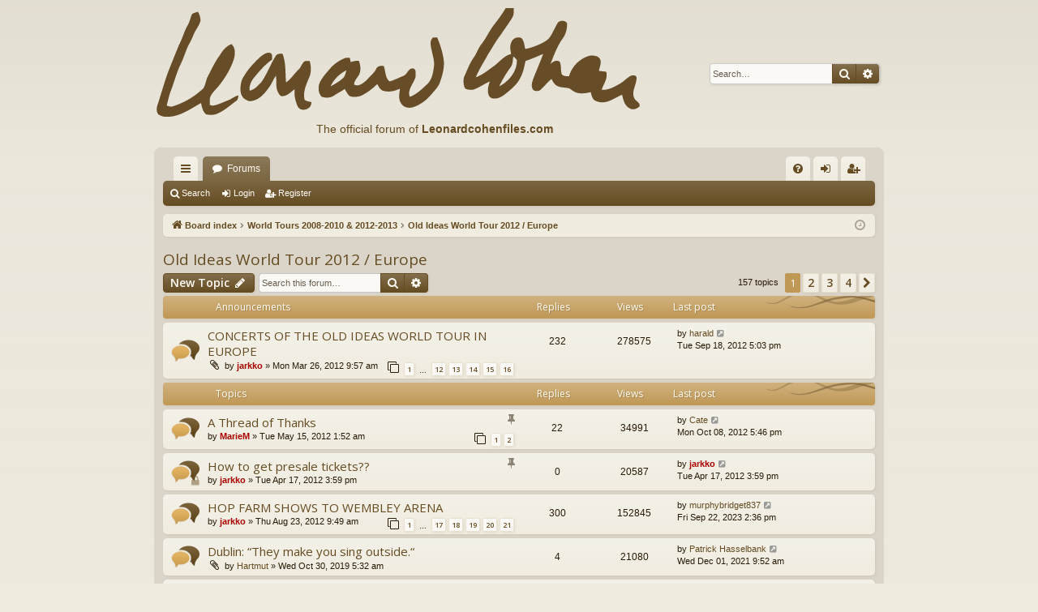

--- FILE ---
content_type: text/html; charset=UTF-8
request_url: https://www.leonardcohenforum.com/viewforum.php?f=58&sid=d945ea959349fbb926b824ac82c741ed
body_size: 14145
content:
<!DOCTYPE html>
<html dir="ltr" lang="en-gb">
<head>
<meta charset="utf-8" />
<meta http-equiv="X-UA-Compatible" content="IE=edge">
<meta name="viewport" content="width=device-width, initial-scale=1" />

<title>Old Ideas World Tour 2012 / Europe - leonardcohenforum.com</title>





	<link rel="canonical" href="http://www.leonardcohenforum.com/viewforum.php?f=58">

<!--
	phpBB style name: latte
	Based on style:   prosilver
	Original author:  Arty ( https://www.artodia.com )
	Modified by: 	  MrGaby
-->

<script>
	WebFontConfig = {
		google: {
			families: ['Open+Sans:300,300i,400,400i,600,600i,700,700i,800,800i&subset=cyrillic,cyrillic-ext,greek,greek-ext,latin-ext,vietnamese']
		}
	};

	(function(d) {
		var wf = d.createElement('script'), s = d.scripts[0];
		wf.src = 'https://ajax.googleapis.com/ajax/libs/webfont/1.5.18/webfont.js';
		wf.async = true;
		s.parentNode.insertBefore(wf, s);
	})(document);
</script>

<link href="https://maxcdn.bootstrapcdn.com/font-awesome/4.7.0/css/font-awesome.min.css" rel="stylesheet">
<link href="./styles/latte/theme/stylesheet.css?assets_version=48" rel="stylesheet">




<!--[if lte IE 9]>
	<link href="./styles/latte/theme/tweaks.css?assets_version=48" rel="stylesheet">
<![endif]-->





</head>
<body id="phpbb" class="nojs notouch section-viewforum ltr " data-online-text="Online">


	<a id="top" class="top-anchor" accesskey="t"></a>
	<div id="page-header" class="page-width">
		<div class="headerbar" role="banner">
					<div class="inner">

			<div id="site-description" class="site-description">
				<a id="logo" class="logo" href="./index.php?sid=c6e6fe880a13c6e3c45213457157fb84" title="Board index">
					<img src="./styles/latte/theme/images/logo.png" data-src-hd="./styles/latte/theme/images/logo_hd.png" alt="leonardcohenforum.com"/>
				</a>
                                <div style='position:absolute;top:150px;left:200px;font-size:14px;color:#654c22;'>The official forum of <a
href='http://www.leonardcohenfiles.com'><b>Leonardcohenfiles.com</b></a>
</div>


				<p class="sitename">leonardcohenforum.com</p>
				<p></p>
				<p class="skiplink"><a href="#start_here">Skip to content</a></p>
			</div>

															<div id="search-box" class="search-box search-header" role="search">
				<form action="./search.php?sid=c6e6fe880a13c6e3c45213457157fb84" method="get" id="search">
				<fieldset>
					<input name="keywords" id="keywords" type="search" maxlength="128" title="Search for keywords" class="inputbox search tiny" size="20" value="" placeholder="Search…" />
					<button class="button button-search" type="submit" title="Search">
						<i class="icon fa-search fa-fw" aria-hidden="true"></i><span class="sr-only">Search</span>
					</button>
					<a href="./search.php?sid=c6e6fe880a13c6e3c45213457157fb84" class="button button-search-end" title="Advanced search">
						<i class="icon fa-cog fa-fw" aria-hidden="true"></i><span class="sr-only">Advanced search</span>
					</a>
					<input type="hidden" name="sid" value="c6e6fe880a13c6e3c45213457157fb84" />

				</fieldset>
				</form>
			</div>
									
			</div>
					</div>

</div>
<div id="wrap" class="page-width">
<div>

				


<div class="navbar tabbed not-static" role="navigation">
	<div class="inner page-width">
		<div class="nav-tabs" data-current-page="viewforum">
			<ul class="leftside">
				<li id="quick-links" class="quick-links tab responsive-menu dropdown-container">
					<a href="#" class="nav-link dropdown-trigger">Quick links</a>
					<div class="dropdown">
						<div class="pointer"><div class="pointer-inner"></div></div>
						<ul class="dropdown-contents" role="menu">
								
			<li class="separator"></li>
													<li>
								<a href="./search.php?search_id=unanswered&amp;sid=c6e6fe880a13c6e3c45213457157fb84" role="menuitem">
									<i class="icon fa-file-o fa-fw icon-gray" aria-hidden="true"></i><span>Unanswered topics</span>
								</a>
							</li>
							<li>
								<a href="./search.php?search_id=active_topics&amp;sid=c6e6fe880a13c6e3c45213457157fb84" role="menuitem">
									<i class="icon fa-file-o fa-fw icon-blue" aria-hidden="true"></i><span>Active topics</span>
								</a>
							</li>
							<li class="separator"></li>
							<li>
								<a href="./search.php?sid=c6e6fe880a13c6e3c45213457157fb84" role="menuitem">
									<i class="icon fa-search fa-fw" aria-hidden="true"></i><span>Search</span>
								</a>
							</li>	
	
													</ul>
					</div>
				</li>
												<li class="tab forums selected" data-responsive-class="small-icon icon-forums">
					<a class="nav-link" href="./index.php?sid=c6e6fe880a13c6e3c45213457157fb84">Forums</a>
				</li>
											</ul>
			<ul class="rightside" role="menu">
								<li class="tab faq" data-select-match="faq" data-responsive-class="small-icon icon-faq">
					<a class="nav-link" href="/app.php/help/faq?sid=c6e6fe880a13c6e3c45213457157fb84" rel="help" title="Frequently Asked Questions" role="menuitem">
						<i class="icon fa-question-circle fa-fw" aria-hidden="true"></i><span>FAQ</span>
					</a>
				</li>
																									<li class="tab login"  data-skip-responsive="true" data-select-match="login"><a class="nav-link" href="./ucp.php?mode=login&amp;redirect=viewforum.php%3Ff%3D58&amp;sid=c6e6fe880a13c6e3c45213457157fb84" title="Login" accesskey="x" role="menuitem">Login</a></li>
											<li class="tab register" data-skip-responsive="true" data-select-match="register"><a class="nav-link" href="./ucp.php?mode=register&amp;sid=c6e6fe880a13c6e3c45213457157fb84" role="menuitem">Register</a></li>
																	</ul>
		</div>
	</div>
</div>

<div class="navbar secondary">
	<ul role="menubar">
											<li class="small-icon icon-search"><a href="./search.php?sid=c6e6fe880a13c6e3c45213457157fb84">Search</a></li>
														<li class="small-icon icon-login"><a href="./ucp.php?mode=login&amp;redirect=viewforum.php%3Ff%3D58&amp;sid=c6e6fe880a13c6e3c45213457157fb84" title="Login">Login</a></li>
									<li class="small-icon icon-register"><a href="./ucp.php?mode=register&amp;sid=c6e6fe880a13c6e3c45213457157fb84">Register</a></li>
									
			</ul>
</div>

	<div class="navbar">
	<ul id="nav-breadcrumbs" class="nav-breadcrumbs linklist navlinks" role="menubar">
				
		
		<li class="breadcrumbs" itemscope itemtype="https://schema.org/BreadcrumbList">

			
						<span class="crumb" itemtype="https://schema.org/ListItem" itemprop="itemListElement" itemscope><a itemprop="item" href="./index.php?sid=c6e6fe880a13c6e3c45213457157fb84" accesskey="h" data-navbar-reference="index"><i class="icon fa-home fa-fw"></i><span itemprop="name">Board index</span></a><meta itemprop="position" content="1" /></span>

									
						<span class="crumb" itemtype="https://schema.org/ListItem" itemprop="itemListElement" itemscope data-forum-id="42"><a itemprop="item" href="./viewforum.php?f=42&amp;sid=c6e6fe880a13c6e3c45213457157fb84"><span itemprop="name">World Tours 2008-2010 &amp; 2012-2013</span></a><meta itemprop="position" content="2" /></span>
												
						<span class="crumb" itemtype="https://schema.org/ListItem" itemprop="itemListElement" itemscope data-forum-id="58"><a itemprop="item" href="./viewforum.php?f=58&amp;sid=c6e6fe880a13c6e3c45213457157fb84"><span itemprop="name">Old Ideas World Tour 2012 / Europe</span></a><meta itemprop="position" content="3" /></span>
						
			
		</li>

		
		
			<li class="rightside responsive-search">
				<a href="./search.php?sid=c6e6fe880a13c6e3c45213457157fb84" title="View the advanced search options" role="menuitem">
					<i class="icon fa-search fa-fw" aria-hidden="true"></i><span class="sr-only">Search</span>
				</a>
			</li>
				<li class="rightside dropdown-container icon-only">
			<a href="#" class="dropdown-trigger time" title="It is currently Tue Nov 04, 2025 12:07 pm"><i class="fa fa-clock-o"></i></a>
			<div class="dropdown">
				<div class="pointer"><div class="pointer-inner"></div></div>
				<ul class="dropdown-contents">
					<li>It is currently Tue Nov 04, 2025 12:07 pm</li>
					<li>All times are <span title="UTC+3">UTC+03:00</span></li>
				</ul>
			</div>
		</li>
	</ul>
</div>

		</div>


	
	<a id="start_here" class="top-anchor"></a>
	<div id="page-body" class="page-body" role="main">
		
		
		<h2 class="forum-title"><a href="./viewforum.php?f=58&amp;sid=c6e6fe880a13c6e3c45213457157fb84">Old Ideas World Tour 2012 / Europe</a></h2>
<div>
	<!-- NOTE: remove the style="display: none" when you want to have the forum description on the forum body -->
	<div style="display: none !important;">Everything about the European leg of the World Tour!<br /></div>	</div>



	<div class="action-bar bar-top">

				
		<a href="./posting.php?mode=post&amp;f=58&amp;sid=c6e6fe880a13c6e3c45213457157fb84" class="button" title="Post a new topic">
							<span>New Topic</span> <i class="icon fa-pencil fa-fw" aria-hidden="true"></i>
					</a>
			
	
			<div class="search-box" role="search">
			<form method="get" id="forum-search" action="./search.php?sid=c6e6fe880a13c6e3c45213457157fb84">
			<fieldset>
				<input class="inputbox search tiny" type="search" name="keywords" id="search_keywords" size="20" placeholder="Search this forum…" />
				<button class="button button-search" type="submit" title="Search">
					<i class="icon fa-search fa-fw" aria-hidden="true"></i><span class="sr-only">Search</span>
				</button>
				<a href="./search.php?fid%5B%5D=58&amp;sid=c6e6fe880a13c6e3c45213457157fb84" class="button button-search-end" title="Advanced search">
					<i class="icon fa-cog fa-fw" aria-hidden="true"></i><span class="sr-only">Advanced search</span>
				</a>
				<input type="hidden" name="fid[0]" value="58" />
<input type="hidden" name="sid" value="c6e6fe880a13c6e3c45213457157fb84" />

			</fieldset>
			</form>
		</div>
	
	<div class="pagination">
				157 topics
					<ul>
		<li class="active"><span>1</span></li>
				<li><a class="button" href="./viewforum.php?f=58&amp;sid=c6e6fe880a13c6e3c45213457157fb84&amp;start=50" role="button">2</a></li>
				<li><a class="button" href="./viewforum.php?f=58&amp;sid=c6e6fe880a13c6e3c45213457157fb84&amp;start=100" role="button">3</a></li>
				<li><a class="button" href="./viewforum.php?f=58&amp;sid=c6e6fe880a13c6e3c45213457157fb84&amp;start=150" role="button">4</a></li>
				<li class="arrow next"><a class="button button-icon-only" href="./viewforum.php?f=58&amp;sid=c6e6fe880a13c6e3c45213457157fb84&amp;start=50" rel="next" role="button"><i class="icon fa-chevron-right fa-fw" aria-hidden="true"></i><span class="sr-only">Next</span></a></li>
	</ul>
			</div>

	</div>




	
			<div class="forumbg announcement">
		<div class="inner">
		<ul class="topiclist">
			<li class="header">
				<dl class="row-item">
					<dt><div class="list-inner">Announcements</div></dt>
					<dd class="posts">Replies</dd>
					<dd class="views">Views</dd>
					<dd class="lastpost"><span>Last post</span></dd>
				</dl>
			</li>
		</ul>
		<ul class="topiclist topics">
	
				<li class="row bg1 announce">
						<dl class="row-item announce_read">
				<dt title="No unread posts">
										<div class="list-inner">
																		<a href="./viewtopic.php?t=31705&amp;sid=c6e6fe880a13c6e3c45213457157fb84" class="topictitle">CONCERTS OF THE OLD IDEAS WORLD TOUR IN EUROPE</a>																								<br />
												
												<div class="responsive-show" style="display: none;">
							Last post by <a href="./memberlist.php?mode=viewprofile&amp;u=19537&amp;sid=c6e6fe880a13c6e3c45213457157fb84" class="username">harald</a> &laquo; <a href="./viewtopic.php?p=314789&amp;sid=c6e6fe880a13c6e3c45213457157fb84#p314789" title="Go to last post"><time datetime="2012-09-18T14:03:59+00:00">Tue Sep 18, 2012 5:03 pm</time></a>
													</div>
														<span class="responsive-show left-box" style="display: none;">Replies: <strong>232</strong></span>
													
						<div class="topic-poster responsive-hide left-box">
														<i class="icon fa-paperclip fa-fw" aria-hidden="true"></i>														by <a href="./memberlist.php?mode=viewprofile&amp;u=2&amp;sid=c6e6fe880a13c6e3c45213457157fb84" style="color: #AA0000;" class="username-coloured">jarkko</a> &raquo; <time datetime="2012-03-26T06:57:43+00:00">Mon Mar 26, 2012 9:57 am</time>
																				</div>
												<div class="pagination">
							<span><i class="icon fa-clone fa-fw" aria-hidden="true"></i></span>
							<ul>
															<li><a class="button" href="./viewtopic.php?t=31705&amp;sid=c6e6fe880a13c6e3c45213457157fb84">1</a></li>
																							<li class="ellipsis"><span>…</span></li>
																							<li><a class="button" href="./viewtopic.php?t=31705&amp;sid=c6e6fe880a13c6e3c45213457157fb84&amp;start=165">12</a></li>
																							<li><a class="button" href="./viewtopic.php?t=31705&amp;sid=c6e6fe880a13c6e3c45213457157fb84&amp;start=180">13</a></li>
																							<li><a class="button" href="./viewtopic.php?t=31705&amp;sid=c6e6fe880a13c6e3c45213457157fb84&amp;start=195">14</a></li>
																							<li><a class="button" href="./viewtopic.php?t=31705&amp;sid=c6e6fe880a13c6e3c45213457157fb84&amp;start=210">15</a></li>
																							<li><a class="button" href="./viewtopic.php?t=31705&amp;sid=c6e6fe880a13c6e3c45213457157fb84&amp;start=225">16</a></li>
																																													</ul>
						</div>
						
											</div>
				</dt>
				<dd class="posts">232 <dfn>Replies</dfn></dd>
				<dd class="views">278575 <dfn>Views</dfn></dd>
				<dd class="lastpost">
					<span><dfn>Last post </dfn>by <a href="./memberlist.php?mode=viewprofile&amp;u=19537&amp;sid=c6e6fe880a13c6e3c45213457157fb84" class="username">harald</a>													<a href="./viewtopic.php?p=314789&amp;sid=c6e6fe880a13c6e3c45213457157fb84#p314789" title="Go to last post">
								<i class="icon fa-external-link-square fa-fw icon-lightgray icon-md" aria-hidden="true"></i><span class="sr-only"></span>
							</a>
												<br /><time datetime="2012-09-18T14:03:59+00:00">Tue Sep 18, 2012 5:03 pm</time>
					</span>
				</dd>
			</dl>
					</li>
		
	

			</ul>
		</div>
	</div>
	
			<div class="forumbg">
		<div class="inner">
		<ul class="topiclist">
			<li class="header">
				<dl class="row-item">
					<dt><div class="list-inner">Topics</div></dt>
					<dd class="posts">Replies</dd>
					<dd class="views">Views</dd>
					<dd class="lastpost"><span>Last post</span></dd>
				</dl>
			</li>
		</ul>
		<ul class="topiclist topics">
	
				<li class="row bg2 sticky">
						<dl class="row-item sticky_read">
				<dt title="No unread posts">
										<div class="list-inner">
																		<a href="./viewtopic.php?t=32117&amp;sid=c6e6fe880a13c6e3c45213457157fb84" class="topictitle">A Thread of Thanks</a>																								<br />
												<i class="topic-status sticky fa fa-thumb-tack"></i>
												<div class="responsive-show" style="display: none;">
							Last post by <a href="./memberlist.php?mode=viewprofile&amp;u=5037&amp;sid=c6e6fe880a13c6e3c45213457157fb84" class="username">Cate</a> &laquo; <a href="./viewtopic.php?p=316290&amp;sid=c6e6fe880a13c6e3c45213457157fb84#p316290" title="Go to last post"><time datetime="2012-10-08T14:46:23+00:00">Mon Oct 08, 2012 5:46 pm</time></a>
													</div>
														<span class="responsive-show left-box" style="display: none;">Replies: <strong>22</strong></span>
													
						<div class="topic-poster responsive-hide left-box">
																												by <a href="./memberlist.php?mode=viewprofile&amp;u=16&amp;sid=c6e6fe880a13c6e3c45213457157fb84" style="color: #AA0000;" class="username-coloured">MarieM</a> &raquo; <time datetime="2012-05-14T22:52:13+00:00">Tue May 15, 2012 1:52 am</time>
																				</div>
												<div class="pagination">
							<span><i class="icon fa-clone fa-fw" aria-hidden="true"></i></span>
							<ul>
															<li><a class="button" href="./viewtopic.php?t=32117&amp;sid=c6e6fe880a13c6e3c45213457157fb84">1</a></li>
																							<li><a class="button" href="./viewtopic.php?t=32117&amp;sid=c6e6fe880a13c6e3c45213457157fb84&amp;start=15">2</a></li>
																																													</ul>
						</div>
						
											</div>
				</dt>
				<dd class="posts">22 <dfn>Replies</dfn></dd>
				<dd class="views">34991 <dfn>Views</dfn></dd>
				<dd class="lastpost">
					<span><dfn>Last post </dfn>by <a href="./memberlist.php?mode=viewprofile&amp;u=5037&amp;sid=c6e6fe880a13c6e3c45213457157fb84" class="username">Cate</a>													<a href="./viewtopic.php?p=316290&amp;sid=c6e6fe880a13c6e3c45213457157fb84#p316290" title="Go to last post">
								<i class="icon fa-external-link-square fa-fw icon-lightgray icon-md" aria-hidden="true"></i><span class="sr-only"></span>
							</a>
												<br /><time datetime="2012-10-08T14:46:23+00:00">Mon Oct 08, 2012 5:46 pm</time>
					</span>
				</dd>
			</dl>
					</li>
		
	

	
	
				<li class="row bg1 sticky">
						<dl class="row-item sticky_read_locked">
				<dt title="This topic is locked, you cannot edit posts or make further replies.">
										<div class="list-inner">
																		<a href="./viewtopic.php?t=31900&amp;sid=c6e6fe880a13c6e3c45213457157fb84" class="topictitle">How to get presale tickets??</a>																								<br />
												<i class="topic-status sticky fa fa-thumb-tack"></i>
												<div class="responsive-show" style="display: none;">
							Last post by <a href="./memberlist.php?mode=viewprofile&amp;u=2&amp;sid=c6e6fe880a13c6e3c45213457157fb84" style="color: #AA0000;" class="username-coloured">jarkko</a> &laquo; <a href="./viewtopic.php?p=303757&amp;sid=c6e6fe880a13c6e3c45213457157fb84#p303757" title="Go to last post"><time datetime="2012-04-17T12:59:36+00:00">Tue Apr 17, 2012 3:59 pm</time></a>
													</div>
													
						<div class="topic-poster responsive-hide left-box">
																												by <a href="./memberlist.php?mode=viewprofile&amp;u=2&amp;sid=c6e6fe880a13c6e3c45213457157fb84" style="color: #AA0000;" class="username-coloured">jarkko</a> &raquo; <time datetime="2012-04-17T12:59:36+00:00">Tue Apr 17, 2012 3:59 pm</time>
																				</div>
						
											</div>
				</dt>
				<dd class="posts">0 <dfn>Replies</dfn></dd>
				<dd class="views">20587 <dfn>Views</dfn></dd>
				<dd class="lastpost">
					<span><dfn>Last post </dfn>by <a href="./memberlist.php?mode=viewprofile&amp;u=2&amp;sid=c6e6fe880a13c6e3c45213457157fb84" style="color: #AA0000;" class="username-coloured">jarkko</a>													<a href="./viewtopic.php?p=303757&amp;sid=c6e6fe880a13c6e3c45213457157fb84#p303757" title="Go to last post">
								<i class="icon fa-external-link-square fa-fw icon-lightgray icon-md" aria-hidden="true"></i><span class="sr-only"></span>
							</a>
												<br /><time datetime="2012-04-17T12:59:36+00:00">Tue Apr 17, 2012 3:59 pm</time>
					</span>
				</dd>
			</dl>
					</li>
		
	

	
	
				<li class="row bg2">
						<dl class="row-item topic_read_hot">
				<dt title="No unread posts">
										<div class="list-inner">
																		<a href="./viewtopic.php?t=32594&amp;sid=c6e6fe880a13c6e3c45213457157fb84" class="topictitle">HOP FARM SHOWS TO WEMBLEY ARENA</a>																								<br />
												
												<div class="responsive-show" style="display: none;">
							Last post by <a href="./memberlist.php?mode=viewprofile&amp;u=74814&amp;sid=c6e6fe880a13c6e3c45213457157fb84" class="username">murphybridget837</a> &laquo; <a href="./viewtopic.php?p=380571&amp;sid=c6e6fe880a13c6e3c45213457157fb84#p380571" title="Go to last post"><time datetime="2023-09-22T11:36:22+00:00">Fri Sep 22, 2023 2:36 pm</time></a>
													</div>
														<span class="responsive-show left-box" style="display: none;">Replies: <strong>300</strong></span>
													
						<div class="topic-poster responsive-hide left-box">
																												by <a href="./memberlist.php?mode=viewprofile&amp;u=2&amp;sid=c6e6fe880a13c6e3c45213457157fb84" style="color: #AA0000;" class="username-coloured">jarkko</a> &raquo; <time datetime="2012-08-23T06:49:23+00:00">Thu Aug 23, 2012 9:49 am</time>
																				</div>
												<div class="pagination">
							<span><i class="icon fa-clone fa-fw" aria-hidden="true"></i></span>
							<ul>
															<li><a class="button" href="./viewtopic.php?t=32594&amp;sid=c6e6fe880a13c6e3c45213457157fb84">1</a></li>
																							<li class="ellipsis"><span>…</span></li>
																							<li><a class="button" href="./viewtopic.php?t=32594&amp;sid=c6e6fe880a13c6e3c45213457157fb84&amp;start=240">17</a></li>
																							<li><a class="button" href="./viewtopic.php?t=32594&amp;sid=c6e6fe880a13c6e3c45213457157fb84&amp;start=255">18</a></li>
																							<li><a class="button" href="./viewtopic.php?t=32594&amp;sid=c6e6fe880a13c6e3c45213457157fb84&amp;start=270">19</a></li>
																							<li><a class="button" href="./viewtopic.php?t=32594&amp;sid=c6e6fe880a13c6e3c45213457157fb84&amp;start=285">20</a></li>
																							<li><a class="button" href="./viewtopic.php?t=32594&amp;sid=c6e6fe880a13c6e3c45213457157fb84&amp;start=300">21</a></li>
																																													</ul>
						</div>
						
											</div>
				</dt>
				<dd class="posts">300 <dfn>Replies</dfn></dd>
				<dd class="views">152845 <dfn>Views</dfn></dd>
				<dd class="lastpost">
					<span><dfn>Last post </dfn>by <a href="./memberlist.php?mode=viewprofile&amp;u=74814&amp;sid=c6e6fe880a13c6e3c45213457157fb84" class="username">murphybridget837</a>													<a href="./viewtopic.php?p=380571&amp;sid=c6e6fe880a13c6e3c45213457157fb84#p380571" title="Go to last post">
								<i class="icon fa-external-link-square fa-fw icon-lightgray icon-md" aria-hidden="true"></i><span class="sr-only"></span>
							</a>
												<br /><time datetime="2023-09-22T11:36:22+00:00">Fri Sep 22, 2023 2:36 pm</time>
					</span>
				</dd>
			</dl>
					</li>
		
	

	
	
				<li class="row bg1">
						<dl class="row-item topic_read">
				<dt title="No unread posts">
										<div class="list-inner">
																		<a href="./viewtopic.php?t=38694&amp;sid=c6e6fe880a13c6e3c45213457157fb84" class="topictitle">Dublin: “They make you sing outside.“</a>																								<br />
												
												<div class="responsive-show" style="display: none;">
							Last post by <a href="./memberlist.php?mode=viewprofile&amp;u=73998&amp;sid=c6e6fe880a13c6e3c45213457157fb84" class="username">Patrick Hasselbank</a> &laquo; <a href="./viewtopic.php?p=377893&amp;sid=c6e6fe880a13c6e3c45213457157fb84#p377893" title="Go to last post"><time datetime="2021-12-01T06:52:26+00:00">Wed Dec 01, 2021 9:52 am</time></a>
													</div>
														<span class="responsive-show left-box" style="display: none;">Replies: <strong>4</strong></span>
													
						<div class="topic-poster responsive-hide left-box">
														<i class="icon fa-paperclip fa-fw" aria-hidden="true"></i>														by <a href="./memberlist.php?mode=viewprofile&amp;u=12825&amp;sid=c6e6fe880a13c6e3c45213457157fb84" class="username">Hartmut</a> &raquo; <time datetime="2019-10-30T02:32:34+00:00">Wed Oct 30, 2019 5:32 am</time>
																				</div>
						
											</div>
				</dt>
				<dd class="posts">4 <dfn>Replies</dfn></dd>
				<dd class="views">21080 <dfn>Views</dfn></dd>
				<dd class="lastpost">
					<span><dfn>Last post </dfn>by <a href="./memberlist.php?mode=viewprofile&amp;u=73998&amp;sid=c6e6fe880a13c6e3c45213457157fb84" class="username">Patrick Hasselbank</a>													<a href="./viewtopic.php?p=377893&amp;sid=c6e6fe880a13c6e3c45213457157fb84#p377893" title="Go to last post">
								<i class="icon fa-external-link-square fa-fw icon-lightgray icon-md" aria-hidden="true"></i><span class="sr-only"></span>
							</a>
												<br /><time datetime="2021-12-01T06:52:26+00:00">Wed Dec 01, 2021 9:52 am</time>
					</span>
				</dd>
			</dl>
					</li>
		
	

	
	
				<li class="row bg2">
						<dl class="row-item topic_read">
				<dt title="No unread posts">
										<div class="list-inner">
																		<a href="./viewtopic.php?t=37058&amp;sid=c6e6fe880a13c6e3c45213457157fb84" class="topictitle">Sound Check - Tour Rehearsal July 14, 2012 before Old Ideas World Tour</a>																								<br />
												
												<div class="responsive-show" style="display: none;">
							Last post by <a href="./memberlist.php?mode=viewprofile&amp;u=72187&amp;sid=c6e6fe880a13c6e3c45213457157fb84" class="username">Masons</a> &laquo; <a href="./viewtopic.php?p=365837&amp;sid=c6e6fe880a13c6e3c45213457157fb84#p365837" title="Go to last post"><time datetime="2017-08-02T07:59:52+00:00">Wed Aug 02, 2017 10:59 am</time></a>
													</div>
														<span class="responsive-show left-box" style="display: none;">Replies: <strong>2</strong></span>
													
						<div class="topic-poster responsive-hide left-box">
																												by <a href="./memberlist.php?mode=viewprofile&amp;u=14302&amp;sid=c6e6fe880a13c6e3c45213457157fb84" class="username">sturgess66</a> &raquo; <time datetime="2016-11-23T13:54:42+00:00">Wed Nov 23, 2016 4:54 pm</time>
																				</div>
						
											</div>
				</dt>
				<dd class="posts">2 <dfn>Replies</dfn></dd>
				<dd class="views">21460 <dfn>Views</dfn></dd>
				<dd class="lastpost">
					<span><dfn>Last post </dfn>by <a href="./memberlist.php?mode=viewprofile&amp;u=72187&amp;sid=c6e6fe880a13c6e3c45213457157fb84" class="username">Masons</a>													<a href="./viewtopic.php?p=365837&amp;sid=c6e6fe880a13c6e3c45213457157fb84#p365837" title="Go to last post">
								<i class="icon fa-external-link-square fa-fw icon-lightgray icon-md" aria-hidden="true"></i><span class="sr-only"></span>
							</a>
												<br /><time datetime="2017-08-02T07:59:52+00:00">Wed Aug 02, 2017 10:59 am</time>
					</span>
				</dd>
			</dl>
					</li>
		
	

	
	
				<li class="row bg1">
						<dl class="row-item topic_read_hot">
				<dt title="No unread posts">
										<div class="list-inner">
																		<a href="./viewtopic.php?t=32458&amp;sid=c6e6fe880a13c6e3c45213457157fb84" class="topictitle">Dino Soldo not in the tour band</a>																								<br />
												
												<div class="responsive-show" style="display: none;">
							Last post by <a href="./memberlist.php?mode=viewprofile&amp;u=12737&amp;sid=c6e6fe880a13c6e3c45213457157fb84" class="username">gaby&amp;paul</a> &laquo; <a href="./viewtopic.php?p=334982&amp;sid=c6e6fe880a13c6e3c45213457157fb84#p334982" title="Go to last post"><time datetime="2013-07-30T20:05:57+00:00">Tue Jul 30, 2013 11:05 pm</time></a>
													</div>
														<span class="responsive-show left-box" style="display: none;">Replies: <strong>261</strong></span>
													
						<div class="topic-poster responsive-hide left-box">
														<i class="icon fa-paperclip fa-fw" aria-hidden="true"></i>														by <a href="./memberlist.php?mode=viewprofile&amp;u=1257&amp;sid=c6e6fe880a13c6e3c45213457157fb84" class="username">Wybe</a> &raquo; <time datetime="2012-08-03T20:09:15+00:00">Fri Aug 03, 2012 11:09 pm</time>
																				</div>
												<div class="pagination">
							<span><i class="icon fa-clone fa-fw" aria-hidden="true"></i></span>
							<ul>
															<li><a class="button" href="./viewtopic.php?t=32458&amp;sid=c6e6fe880a13c6e3c45213457157fb84">1</a></li>
																							<li class="ellipsis"><span>…</span></li>
																							<li><a class="button" href="./viewtopic.php?t=32458&amp;sid=c6e6fe880a13c6e3c45213457157fb84&amp;start=195">14</a></li>
																							<li><a class="button" href="./viewtopic.php?t=32458&amp;sid=c6e6fe880a13c6e3c45213457157fb84&amp;start=210">15</a></li>
																							<li><a class="button" href="./viewtopic.php?t=32458&amp;sid=c6e6fe880a13c6e3c45213457157fb84&amp;start=225">16</a></li>
																							<li><a class="button" href="./viewtopic.php?t=32458&amp;sid=c6e6fe880a13c6e3c45213457157fb84&amp;start=240">17</a></li>
																							<li><a class="button" href="./viewtopic.php?t=32458&amp;sid=c6e6fe880a13c6e3c45213457157fb84&amp;start=255">18</a></li>
																																													</ul>
						</div>
						
											</div>
				</dt>
				<dd class="posts">261 <dfn>Replies</dfn></dd>
				<dd class="views">122752 <dfn>Views</dfn></dd>
				<dd class="lastpost">
					<span><dfn>Last post </dfn>by <a href="./memberlist.php?mode=viewprofile&amp;u=12737&amp;sid=c6e6fe880a13c6e3c45213457157fb84" class="username">gaby&amp;paul</a>													<a href="./viewtopic.php?p=334982&amp;sid=c6e6fe880a13c6e3c45213457157fb84#p334982" title="Go to last post">
								<i class="icon fa-external-link-square fa-fw icon-lightgray icon-md" aria-hidden="true"></i><span class="sr-only"></span>
							</a>
												<br /><time datetime="2013-07-30T20:05:57+00:00">Tue Jul 30, 2013 11:05 pm</time>
					</span>
				</dd>
			</dl>
					</li>
		
	

	
	
				<li class="row bg2">
						<dl class="row-item topic_read">
				<dt title="No unread posts">
										<div class="list-inner">
																		<a href="./viewtopic.php?t=32816&amp;sid=c6e6fe880a13c6e3c45213457157fb84" class="topictitle">Verona and rain</a>																								<br />
												
												<div class="responsive-show" style="display: none;">
							Last post by <a href="./memberlist.php?mode=viewprofile&amp;u=28&amp;sid=c6e6fe880a13c6e3c45213457157fb84" class="username">andrea</a> &laquo; <a href="./viewtopic.php?p=331942&amp;sid=c6e6fe880a13c6e3c45213457157fb84#p331942" title="Go to last post"><time datetime="2013-06-13T12:28:15+00:00">Thu Jun 13, 2013 3:28 pm</time></a>
													</div>
														<span class="responsive-show left-box" style="display: none;">Replies: <strong>15</strong></span>
													
						<div class="topic-poster responsive-hide left-box">
																												by <a href="./memberlist.php?mode=viewprofile&amp;u=9939&amp;sid=c6e6fe880a13c6e3c45213457157fb84" class="username">Paul Zagreb</a> &raquo; <time datetime="2012-09-20T10:28:27+00:00">Thu Sep 20, 2012 1:28 pm</time>
																				</div>
												<div class="pagination">
							<span><i class="icon fa-clone fa-fw" aria-hidden="true"></i></span>
							<ul>
															<li><a class="button" href="./viewtopic.php?t=32816&amp;sid=c6e6fe880a13c6e3c45213457157fb84">1</a></li>
																							<li><a class="button" href="./viewtopic.php?t=32816&amp;sid=c6e6fe880a13c6e3c45213457157fb84&amp;start=15">2</a></li>
																																													</ul>
						</div>
						
											</div>
				</dt>
				<dd class="posts">15 <dfn>Replies</dfn></dd>
				<dd class="views">24028 <dfn>Views</dfn></dd>
				<dd class="lastpost">
					<span><dfn>Last post </dfn>by <a href="./memberlist.php?mode=viewprofile&amp;u=28&amp;sid=c6e6fe880a13c6e3c45213457157fb84" class="username">andrea</a>													<a href="./viewtopic.php?p=331942&amp;sid=c6e6fe880a13c6e3c45213457157fb84#p331942" title="Go to last post">
								<i class="icon fa-external-link-square fa-fw icon-lightgray icon-md" aria-hidden="true"></i><span class="sr-only"></span>
							</a>
												<br /><time datetime="2013-06-13T12:28:15+00:00">Thu Jun 13, 2013 3:28 pm</time>
					</span>
				</dd>
			</dl>
					</li>
		
	

	
	
				<li class="row bg1">
						<dl class="row-item topic_read">
				<dt title="No unread posts">
										<div class="list-inner">
																		<a href="./viewtopic.php?t=31818&amp;sid=c6e6fe880a13c6e3c45213457157fb84" class="topictitle">World Tour Quiz</a>																								<br />
												
												<div class="responsive-show" style="display: none;">
							Last post by <a href="./memberlist.php?mode=viewprofile&amp;u=30723&amp;sid=c6e6fe880a13c6e3c45213457157fb84" class="username">Goldin</a> &laquo; <a href="./viewtopic.php?p=331413&amp;sid=c6e6fe880a13c6e3c45213457157fb84#p331413" title="Go to last post"><time datetime="2013-06-04T10:50:06+00:00">Tue Jun 04, 2013 1:50 pm</time></a>
													</div>
														<span class="responsive-show left-box" style="display: none;">Replies: <strong>8</strong></span>
													
						<div class="topic-poster responsive-hide left-box">
																												by <a href="./memberlist.php?mode=viewprofile&amp;u=4&amp;sid=c6e6fe880a13c6e3c45213457157fb84" class="username">Henning</a> &raquo; <time datetime="2012-04-04T09:09:05+00:00">Wed Apr 04, 2012 12:09 pm</time>
																				</div>
						
											</div>
				</dt>
				<dd class="posts">8 <dfn>Replies</dfn></dd>
				<dd class="views">12979 <dfn>Views</dfn></dd>
				<dd class="lastpost">
					<span><dfn>Last post </dfn>by <a href="./memberlist.php?mode=viewprofile&amp;u=30723&amp;sid=c6e6fe880a13c6e3c45213457157fb84" class="username">Goldin</a>													<a href="./viewtopic.php?p=331413&amp;sid=c6e6fe880a13c6e3c45213457157fb84#p331413" title="Go to last post">
								<i class="icon fa-external-link-square fa-fw icon-lightgray icon-md" aria-hidden="true"></i><span class="sr-only"></span>
							</a>
												<br /><time datetime="2013-06-04T10:50:06+00:00">Tue Jun 04, 2013 1:50 pm</time>
					</span>
				</dd>
			</dl>
					</li>
		
	

	
	
				<li class="row bg2">
						<dl class="row-item topic_read">
				<dt title="No unread posts">
										<div class="list-inner">
																		<a href="./viewtopic.php?t=32193&amp;sid=c6e6fe880a13c6e3c45213457157fb84" class="topictitle">is it ok to bring my 7 year old to a Cohen concert</a>																								<br />
												
												<div class="responsive-show" style="display: none;">
							Last post by <a href="./memberlist.php?mode=viewprofile&amp;u=10879&amp;sid=c6e6fe880a13c6e3c45213457157fb84" class="username">Amrei</a> &laquo; <a href="./viewtopic.php?p=331054&amp;sid=c6e6fe880a13c6e3c45213457157fb84#p331054" title="Go to last post"><time datetime="2013-05-28T20:32:47+00:00">Tue May 28, 2013 11:32 pm</time></a>
													</div>
														<span class="responsive-show left-box" style="display: none;">Replies: <strong>22</strong></span>
													
						<div class="topic-poster responsive-hide left-box">
																												by <a href="./memberlist.php?mode=viewprofile&amp;u=10165&amp;sid=c6e6fe880a13c6e3c45213457157fb84" class="username">amcgee</a> &raquo; <time datetime="2012-05-29T11:00:20+00:00">Tue May 29, 2012 2:00 pm</time>
																				</div>
												<div class="pagination">
							<span><i class="icon fa-clone fa-fw" aria-hidden="true"></i></span>
							<ul>
															<li><a class="button" href="./viewtopic.php?t=32193&amp;sid=c6e6fe880a13c6e3c45213457157fb84">1</a></li>
																							<li><a class="button" href="./viewtopic.php?t=32193&amp;sid=c6e6fe880a13c6e3c45213457157fb84&amp;start=15">2</a></li>
																																													</ul>
						</div>
						
											</div>
				</dt>
				<dd class="posts">22 <dfn>Replies</dfn></dd>
				<dd class="views">25897 <dfn>Views</dfn></dd>
				<dd class="lastpost">
					<span><dfn>Last post </dfn>by <a href="./memberlist.php?mode=viewprofile&amp;u=10879&amp;sid=c6e6fe880a13c6e3c45213457157fb84" class="username">Amrei</a>													<a href="./viewtopic.php?p=331054&amp;sid=c6e6fe880a13c6e3c45213457157fb84#p331054" title="Go to last post">
								<i class="icon fa-external-link-square fa-fw icon-lightgray icon-md" aria-hidden="true"></i><span class="sr-only"></span>
							</a>
												<br /><time datetime="2013-05-28T20:32:47+00:00">Tue May 28, 2013 11:32 pm</time>
					</span>
				</dd>
			</dl>
					</li>
		
	

	
	
				<li class="row bg1">
						<dl class="row-item topic_read">
				<dt title="No unread posts">
										<div class="list-inner">
																		<a href="./viewtopic.php?t=32659&amp;sid=c6e6fe880a13c6e3c45213457157fb84" class="topictitle">In Amen trumpet replaced by a guitar.</a>																								<br />
												
												<div class="responsive-show" style="display: none;">
							Last post by <a href="./memberlist.php?mode=viewprofile&amp;u=14302&amp;sid=c6e6fe880a13c6e3c45213457157fb84" class="username">sturgess66</a> &laquo; <a href="./viewtopic.php?p=326361&amp;sid=c6e6fe880a13c6e3c45213457157fb84#p326361" title="Go to last post"><time datetime="2013-03-10T01:53:10+00:00">Sun Mar 10, 2013 4:53 am</time></a>
													</div>
														<span class="responsive-show left-box" style="display: none;">Replies: <strong>11</strong></span>
													
						<div class="topic-poster responsive-hide left-box">
														<i class="icon fa-paperclip fa-fw" aria-hidden="true"></i>														by <a href="./memberlist.php?mode=viewprofile&amp;u=66833&amp;sid=c6e6fe880a13c6e3c45213457157fb84" class="username">gbt</a> &raquo; <time datetime="2012-08-29T20:27:21+00:00">Wed Aug 29, 2012 11:27 pm</time>
																				</div>
						
											</div>
				</dt>
				<dd class="posts">11 <dfn>Replies</dfn></dd>
				<dd class="views">18269 <dfn>Views</dfn></dd>
				<dd class="lastpost">
					<span><dfn>Last post </dfn>by <a href="./memberlist.php?mode=viewprofile&amp;u=14302&amp;sid=c6e6fe880a13c6e3c45213457157fb84" class="username">sturgess66</a>													<a href="./viewtopic.php?p=326361&amp;sid=c6e6fe880a13c6e3c45213457157fb84#p326361" title="Go to last post">
								<i class="icon fa-external-link-square fa-fw icon-lightgray icon-md" aria-hidden="true"></i><span class="sr-only"></span>
							</a>
												<br /><time datetime="2013-03-10T01:53:10+00:00">Sun Mar 10, 2013 4:53 am</time>
					</span>
				</dd>
			</dl>
					</li>
		
	

	
	
				<li class="row bg2">
						<dl class="row-item topic_read">
				<dt title="No unread posts">
										<div class="list-inner">
																		<a href="./viewtopic.php?t=33500&amp;sid=c6e6fe880a13c6e3c45213457157fb84" class="topictitle">DVD World Tour</a>																								<br />
												
												<div class="responsive-show" style="display: none;">
							Last post by <a href="./memberlist.php?mode=viewprofile&amp;u=68947&amp;sid=c6e6fe880a13c6e3c45213457157fb84" class="username">shoarma</a> &laquo; <a href="./viewtopic.php?p=324511&amp;sid=c6e6fe880a13c6e3c45213457157fb84#p324511" title="Go to last post"><time datetime="2013-02-11T16:59:32+00:00">Mon Feb 11, 2013 7:59 pm</time></a>
													</div>
													
						<div class="topic-poster responsive-hide left-box">
																												by <a href="./memberlist.php?mode=viewprofile&amp;u=68947&amp;sid=c6e6fe880a13c6e3c45213457157fb84" class="username">shoarma</a> &raquo; <time datetime="2013-02-11T16:59:32+00:00">Mon Feb 11, 2013 7:59 pm</time>
																				</div>
						
											</div>
				</dt>
				<dd class="posts">0 <dfn>Replies</dfn></dd>
				<dd class="views">10206 <dfn>Views</dfn></dd>
				<dd class="lastpost">
					<span><dfn>Last post </dfn>by <a href="./memberlist.php?mode=viewprofile&amp;u=68947&amp;sid=c6e6fe880a13c6e3c45213457157fb84" class="username">shoarma</a>													<a href="./viewtopic.php?p=324511&amp;sid=c6e6fe880a13c6e3c45213457157fb84#p324511" title="Go to last post">
								<i class="icon fa-external-link-square fa-fw icon-lightgray icon-md" aria-hidden="true"></i><span class="sr-only"></span>
							</a>
												<br /><time datetime="2013-02-11T16:59:32+00:00">Mon Feb 11, 2013 7:59 pm</time>
					</span>
				</dd>
			</dl>
					</li>
		
	

	
	
				<li class="row bg1">
						<dl class="row-item topic_read">
				<dt title="No unread posts">
										<div class="list-inner">
																		<a href="./viewtopic.php?t=33483&amp;sid=c6e6fe880a13c6e3c45213457157fb84" class="topictitle">receiving the tickets you have ordered</a>																								<br />
												
												<div class="responsive-show" style="display: none;">
							Last post by <a href="./memberlist.php?mode=viewprofile&amp;u=9015&amp;sid=c6e6fe880a13c6e3c45213457157fb84" class="username">Ronaldson</a> &laquo; <a href="./viewtopic.php?p=324349&amp;sid=c6e6fe880a13c6e3c45213457157fb84#p324349" title="Go to last post"><time datetime="2013-02-08T04:21:29+00:00">Fri Feb 08, 2013 7:21 am</time></a>
													</div>
														<span class="responsive-show left-box" style="display: none;">Replies: <strong>5</strong></span>
													
						<div class="topic-poster responsive-hide left-box">
																												by <a href="./memberlist.php?mode=viewprofile&amp;u=68236&amp;sid=c6e6fe880a13c6e3c45213457157fb84" class="username">merjo</a> &raquo; <time datetime="2013-02-07T04:26:00+00:00">Thu Feb 07, 2013 7:26 am</time>
																				</div>
						
											</div>
				</dt>
				<dd class="posts">5 <dfn>Replies</dfn></dd>
				<dd class="views">11043 <dfn>Views</dfn></dd>
				<dd class="lastpost">
					<span><dfn>Last post </dfn>by <a href="./memberlist.php?mode=viewprofile&amp;u=9015&amp;sid=c6e6fe880a13c6e3c45213457157fb84" class="username">Ronaldson</a>													<a href="./viewtopic.php?p=324349&amp;sid=c6e6fe880a13c6e3c45213457157fb84#p324349" title="Go to last post">
								<i class="icon fa-external-link-square fa-fw icon-lightgray icon-md" aria-hidden="true"></i><span class="sr-only"></span>
							</a>
												<br /><time datetime="2013-02-08T04:21:29+00:00">Fri Feb 08, 2013 7:21 am</time>
					</span>
				</dd>
			</dl>
					</li>
		
	

	
	
				<li class="row bg2">
						<dl class="row-item topic_read">
				<dt title="No unread posts">
										<div class="list-inner">
																		<a href="./viewtopic.php?t=32870&amp;sid=c6e6fe880a13c6e3c45213457157fb84" class="topictitle">Claudia from Bavaria - we met at Verona</a>																								<br />
												
												<div class="responsive-show" style="display: none;">
							Last post by <a href="./memberlist.php?mode=viewprofile&amp;u=14&amp;sid=c6e6fe880a13c6e3c45213457157fb84" class="username">lizzytysh</a> &laquo; <a href="./viewtopic.php?p=317182&amp;sid=c6e6fe880a13c6e3c45213457157fb84#p317182" title="Go to last post"><time datetime="2012-10-27T01:10:22+00:00">Sat Oct 27, 2012 4:10 am</time></a>
													</div>
														<span class="responsive-show left-box" style="display: none;">Replies: <strong>13</strong></span>
													
						<div class="topic-poster responsive-hide left-box">
																												by <a href="./memberlist.php?mode=viewprofile&amp;u=11774&amp;sid=c6e6fe880a13c6e3c45213457157fb84" class="username">teresaos</a> &raquo; <time datetime="2012-09-29T16:57:38+00:00">Sat Sep 29, 2012 7:57 pm</time>
																				</div>
						
											</div>
				</dt>
				<dd class="posts">13 <dfn>Replies</dfn></dd>
				<dd class="views">15908 <dfn>Views</dfn></dd>
				<dd class="lastpost">
					<span><dfn>Last post </dfn>by <a href="./memberlist.php?mode=viewprofile&amp;u=14&amp;sid=c6e6fe880a13c6e3c45213457157fb84" class="username">lizzytysh</a>													<a href="./viewtopic.php?p=317182&amp;sid=c6e6fe880a13c6e3c45213457157fb84#p317182" title="Go to last post">
								<i class="icon fa-external-link-square fa-fw icon-lightgray icon-md" aria-hidden="true"></i><span class="sr-only"></span>
							</a>
												<br /><time datetime="2012-10-27T01:10:22+00:00">Sat Oct 27, 2012 4:10 am</time>
					</span>
				</dd>
			</dl>
					</li>
		
	

	
	
				<li class="row bg1">
						<dl class="row-item topic_read_hot">
				<dt title="No unread posts">
										<div class="list-inner">
																		<a href="./viewtopic.php?t=31749&amp;sid=c6e6fe880a13c6e3c45213457157fb84" class="topictitle">Meet Alexandru Bublitchi</a>																								<br />
												
												<div class="responsive-show" style="display: none;">
							Last post by <a href="./memberlist.php?mode=viewprofile&amp;u=14302&amp;sid=c6e6fe880a13c6e3c45213457157fb84" class="username">sturgess66</a> &laquo; <a href="./viewtopic.php?p=317129&amp;sid=c6e6fe880a13c6e3c45213457157fb84#p317129" title="Go to last post"><time datetime="2012-10-26T00:10:18+00:00">Fri Oct 26, 2012 3:10 am</time></a>
													</div>
														<span class="responsive-show left-box" style="display: none;">Replies: <strong>43</strong></span>
													
						<div class="topic-poster responsive-hide left-box">
														<i class="icon fa-paperclip fa-fw" aria-hidden="true"></i>														by <a href="./memberlist.php?mode=viewprofile&amp;u=2&amp;sid=c6e6fe880a13c6e3c45213457157fb84" style="color: #AA0000;" class="username-coloured">jarkko</a> &raquo; <time datetime="2012-03-29T13:23:14+00:00">Thu Mar 29, 2012 4:23 pm</time>
																				</div>
												<div class="pagination">
							<span><i class="icon fa-clone fa-fw" aria-hidden="true"></i></span>
							<ul>
															<li><a class="button" href="./viewtopic.php?t=31749&amp;sid=c6e6fe880a13c6e3c45213457157fb84">1</a></li>
																							<li><a class="button" href="./viewtopic.php?t=31749&amp;sid=c6e6fe880a13c6e3c45213457157fb84&amp;start=15">2</a></li>
																							<li><a class="button" href="./viewtopic.php?t=31749&amp;sid=c6e6fe880a13c6e3c45213457157fb84&amp;start=30">3</a></li>
																																													</ul>
						</div>
						
											</div>
				</dt>
				<dd class="posts">43 <dfn>Replies</dfn></dd>
				<dd class="views">44286 <dfn>Views</dfn></dd>
				<dd class="lastpost">
					<span><dfn>Last post </dfn>by <a href="./memberlist.php?mode=viewprofile&amp;u=14302&amp;sid=c6e6fe880a13c6e3c45213457157fb84" class="username">sturgess66</a>													<a href="./viewtopic.php?p=317129&amp;sid=c6e6fe880a13c6e3c45213457157fb84#p317129" title="Go to last post">
								<i class="icon fa-external-link-square fa-fw icon-lightgray icon-md" aria-hidden="true"></i><span class="sr-only"></span>
							</a>
												<br /><time datetime="2012-10-26T00:10:18+00:00">Fri Oct 26, 2012 3:10 am</time>
					</span>
				</dd>
			</dl>
					</li>
		
	

	
	
				<li class="row bg2">
						<dl class="row-item topic_read_hot">
				<dt title="No unread posts">
										<div class="list-inner">
																		<a href="./viewtopic.php?t=31759&amp;sid=c6e6fe880a13c6e3c45213457157fb84" class="topictitle">DUBLIN 2012</a>																								<br />
												
												<div class="responsive-show" style="display: none;">
							Last post by <a href="./memberlist.php?mode=viewprofile&amp;u=66130&amp;sid=c6e6fe880a13c6e3c45213457157fb84" class="username">Gio19</a> &laquo; <a href="./viewtopic.php?p=316683&amp;sid=c6e6fe880a13c6e3c45213457157fb84#p316683" title="Go to last post"><time datetime="2012-10-16T15:15:47+00:00">Tue Oct 16, 2012 6:15 pm</time></a>
													</div>
														<span class="responsive-show left-box" style="display: none;">Replies: <strong>186</strong></span>
													
						<div class="topic-poster responsive-hide left-box">
														<i class="icon fa-paperclip fa-fw" aria-hidden="true"></i>														by <a href="./memberlist.php?mode=viewprofile&amp;u=6635&amp;sid=c6e6fe880a13c6e3c45213457157fb84" class="username">real-alan</a> &raquo; <time datetime="2012-03-30T12:01:02+00:00">Fri Mar 30, 2012 3:01 pm</time>
																				</div>
												<div class="pagination">
							<span><i class="icon fa-clone fa-fw" aria-hidden="true"></i></span>
							<ul>
															<li><a class="button" href="./viewtopic.php?t=31759&amp;sid=c6e6fe880a13c6e3c45213457157fb84">1</a></li>
																							<li class="ellipsis"><span>…</span></li>
																							<li><a class="button" href="./viewtopic.php?t=31759&amp;sid=c6e6fe880a13c6e3c45213457157fb84&amp;start=120">9</a></li>
																							<li><a class="button" href="./viewtopic.php?t=31759&amp;sid=c6e6fe880a13c6e3c45213457157fb84&amp;start=135">10</a></li>
																							<li><a class="button" href="./viewtopic.php?t=31759&amp;sid=c6e6fe880a13c6e3c45213457157fb84&amp;start=150">11</a></li>
																							<li><a class="button" href="./viewtopic.php?t=31759&amp;sid=c6e6fe880a13c6e3c45213457157fb84&amp;start=165">12</a></li>
																							<li><a class="button" href="./viewtopic.php?t=31759&amp;sid=c6e6fe880a13c6e3c45213457157fb84&amp;start=180">13</a></li>
																																													</ul>
						</div>
						
											</div>
				</dt>
				<dd class="posts">186 <dfn>Replies</dfn></dd>
				<dd class="views">90930 <dfn>Views</dfn></dd>
				<dd class="lastpost">
					<span><dfn>Last post </dfn>by <a href="./memberlist.php?mode=viewprofile&amp;u=66130&amp;sid=c6e6fe880a13c6e3c45213457157fb84" class="username">Gio19</a>													<a href="./viewtopic.php?p=316683&amp;sid=c6e6fe880a13c6e3c45213457157fb84#p316683" title="Go to last post">
								<i class="icon fa-external-link-square fa-fw icon-lightgray icon-md" aria-hidden="true"></i><span class="sr-only"></span>
							</a>
												<br /><time datetime="2012-10-16T15:15:47+00:00">Tue Oct 16, 2012 6:15 pm</time>
					</span>
				</dd>
			</dl>
					</li>
		
	

	
	
				<li class="row bg1">
						<dl class="row-item topic_read_locked">
				<dt title="This topic is locked, you cannot edit posts or make further replies.">
										<div class="list-inner">
																		<a href="./viewtopic.php?t=32894&amp;sid=c6e6fe880a13c6e3c45213457157fb84" class="topictitle">Where can I buy this?</a>																								<br />
												
												<div class="responsive-show" style="display: none;">
							Last post by <a href="./memberlist.php?mode=viewprofile&amp;u=11366&amp;sid=c6e6fe880a13c6e3c45213457157fb84" class="username">hazey</a> &laquo; <a href="./viewtopic.php?p=316072&amp;sid=c6e6fe880a13c6e3c45213457157fb84#p316072" title="Go to last post"><time datetime="2012-10-05T09:36:25+00:00">Fri Oct 05, 2012 12:36 pm</time></a>
													</div>
														<span class="responsive-show left-box" style="display: none;">Replies: <strong>5</strong></span>
													
						<div class="topic-poster responsive-hide left-box">
														<i class="icon fa-paperclip fa-fw" aria-hidden="true"></i>														by <a href="./memberlist.php?mode=viewprofile&amp;u=63612&amp;sid=c6e6fe880a13c6e3c45213457157fb84" class="username">TonVH</a> &raquo; <time datetime="2012-10-03T13:13:21+00:00">Wed Oct 03, 2012 4:13 pm</time>
																				</div>
						
											</div>
				</dt>
				<dd class="posts">5 <dfn>Replies</dfn></dd>
				<dd class="views">12306 <dfn>Views</dfn></dd>
				<dd class="lastpost">
					<span><dfn>Last post </dfn>by <a href="./memberlist.php?mode=viewprofile&amp;u=11366&amp;sid=c6e6fe880a13c6e3c45213457157fb84" class="username">hazey</a>													<a href="./viewtopic.php?p=316072&amp;sid=c6e6fe880a13c6e3c45213457157fb84#p316072" title="Go to last post">
								<i class="icon fa-external-link-square fa-fw icon-lightgray icon-md" aria-hidden="true"></i><span class="sr-only"></span>
							</a>
												<br /><time datetime="2012-10-05T09:36:25+00:00">Fri Oct 05, 2012 12:36 pm</time>
					</span>
				</dd>
			</dl>
					</li>
		
	

	
	
				<li class="row bg2">
						<dl class="row-item topic_read">
				<dt title="No unread posts">
										<div class="list-inner">
																		<a href="./viewtopic.php?t=32849&amp;sid=c6e6fe880a13c6e3c45213457157fb84" class="topictitle">Olympia, Paris</a>																								<br />
												
												<div class="responsive-show" style="display: none;">
							Last post by <a href="./memberlist.php?mode=viewprofile&amp;u=19656&amp;sid=c6e6fe880a13c6e3c45213457157fb84" class="username">cleary</a> &laquo; <a href="./viewtopic.php?p=315857&amp;sid=c6e6fe880a13c6e3c45213457157fb84#p315857" title="Go to last post"><time datetime="2012-10-01T19:37:58+00:00">Mon Oct 01, 2012 10:37 pm</time></a>
													</div>
														<span class="responsive-show left-box" style="display: none;">Replies: <strong>6</strong></span>
													
						<div class="topic-poster responsive-hide left-box">
																												by <a href="./memberlist.php?mode=viewprofile&amp;u=30723&amp;sid=c6e6fe880a13c6e3c45213457157fb84" class="username">Goldin</a> &raquo; <time datetime="2012-09-26T11:26:44+00:00">Wed Sep 26, 2012 2:26 pm</time>
																				</div>
						
											</div>
				</dt>
				<dd class="posts">6 <dfn>Replies</dfn></dd>
				<dd class="views">13053 <dfn>Views</dfn></dd>
				<dd class="lastpost">
					<span><dfn>Last post </dfn>by <a href="./memberlist.php?mode=viewprofile&amp;u=19656&amp;sid=c6e6fe880a13c6e3c45213457157fb84" class="username">cleary</a>													<a href="./viewtopic.php?p=315857&amp;sid=c6e6fe880a13c6e3c45213457157fb84#p315857" title="Go to last post">
								<i class="icon fa-external-link-square fa-fw icon-lightgray icon-md" aria-hidden="true"></i><span class="sr-only"></span>
							</a>
												<br /><time datetime="2012-10-01T19:37:58+00:00">Mon Oct 01, 2012 10:37 pm</time>
					</span>
				</dd>
			</dl>
					</li>
		
	

	
	
				<li class="row bg1">
						<dl class="row-item topic_read">
				<dt title="No unread posts">
										<div class="list-inner">
																		<a href="./viewtopic.php?t=32784&amp;sid=c6e6fe880a13c6e3c45213457157fb84" class="topictitle">Setlist wish: Different Sides</a>																								<br />
												
												<div class="responsive-show" style="display: none;">
							Last post by <a href="./memberlist.php?mode=viewprofile&amp;u=36282&amp;sid=c6e6fe880a13c6e3c45213457157fb84" class="username">casaperon</a> &laquo; <a href="./viewtopic.php?p=315698&amp;sid=c6e6fe880a13c6e3c45213457157fb84#p315698" title="Go to last post"><time datetime="2012-09-29T14:59:06+00:00">Sat Sep 29, 2012 5:59 pm</time></a>
													</div>
														<span class="responsive-show left-box" style="display: none;">Replies: <strong>8</strong></span>
													
						<div class="topic-poster responsive-hide left-box">
																												by <a href="./memberlist.php?mode=viewprofile&amp;u=61972&amp;sid=c6e6fe880a13c6e3c45213457157fb84" class="username">MattW</a> &raquo; <time datetime="2012-09-14T00:12:50+00:00">Fri Sep 14, 2012 3:12 am</time>
																				</div>
						
											</div>
				</dt>
				<dd class="posts">8 <dfn>Replies</dfn></dd>
				<dd class="views">13760 <dfn>Views</dfn></dd>
				<dd class="lastpost">
					<span><dfn>Last post </dfn>by <a href="./memberlist.php?mode=viewprofile&amp;u=36282&amp;sid=c6e6fe880a13c6e3c45213457157fb84" class="username">casaperon</a>													<a href="./viewtopic.php?p=315698&amp;sid=c6e6fe880a13c6e3c45213457157fb84#p315698" title="Go to last post">
								<i class="icon fa-external-link-square fa-fw icon-lightgray icon-md" aria-hidden="true"></i><span class="sr-only"></span>
							</a>
												<br /><time datetime="2012-09-29T14:59:06+00:00">Sat Sep 29, 2012 5:59 pm</time>
					</span>
				</dd>
			</dl>
					</li>
		
	

	
	
				<li class="row bg2">
						<dl class="row-item topic_read">
				<dt title="No unread posts">
										<div class="list-inner">
																		<a href="./viewtopic.php?t=31753&amp;sid=c6e6fe880a13c6e3c45213457157fb84" class="topictitle">accommodation hints for Paris</a>																								<br />
												
												<div class="responsive-show" style="display: none;">
							Last post by <a href="./memberlist.php?mode=viewprofile&amp;u=19403&amp;sid=c6e6fe880a13c6e3c45213457157fb84" class="username">audies</a> &laquo; <a href="./viewtopic.php?p=315610&amp;sid=c6e6fe880a13c6e3c45213457157fb84#p315610" title="Go to last post"><time datetime="2012-09-27T22:19:50+00:00">Fri Sep 28, 2012 1:19 am</time></a>
													</div>
														<span class="responsive-show left-box" style="display: none;">Replies: <strong>10</strong></span>
													
						<div class="topic-poster responsive-hide left-box">
																												by <a href="./memberlist.php?mode=viewprofile&amp;u=33424&amp;sid=c6e6fe880a13c6e3c45213457157fb84" class="username">LC&amp;LC</a> &raquo; <time datetime="2012-03-29T17:07:41+00:00">Thu Mar 29, 2012 8:07 pm</time>
																				</div>
						
											</div>
				</dt>
				<dd class="posts">10 <dfn>Replies</dfn></dd>
				<dd class="views">16430 <dfn>Views</dfn></dd>
				<dd class="lastpost">
					<span><dfn>Last post </dfn>by <a href="./memberlist.php?mode=viewprofile&amp;u=19403&amp;sid=c6e6fe880a13c6e3c45213457157fb84" class="username">audies</a>													<a href="./viewtopic.php?p=315610&amp;sid=c6e6fe880a13c6e3c45213457157fb84#p315610" title="Go to last post">
								<i class="icon fa-external-link-square fa-fw icon-lightgray icon-md" aria-hidden="true"></i><span class="sr-only"></span>
							</a>
												<br /><time datetime="2012-09-27T22:19:50+00:00">Fri Sep 28, 2012 1:19 am</time>
					</span>
				</dd>
			</dl>
					</li>
		
	

	
	
				<li class="row bg1">
						<dl class="row-item topic_read">
				<dt title="No unread posts">
										<div class="list-inner">
																		<a href="./viewtopic.php?t=32853&amp;sid=c6e6fe880a13c6e3c45213457157fb84" class="topictitle">DIFFERENT SIDES IN BCN</a>																								<br />
												
												<div class="responsive-show" style="display: none;">
							Last post by <a href="./memberlist.php?mode=viewprofile&amp;u=39413&amp;sid=c6e6fe880a13c6e3c45213457157fb84" class="username">literman</a> &laquo; <a href="./viewtopic.php?p=315607&amp;sid=c6e6fe880a13c6e3c45213457157fb84#p315607" title="Go to last post"><time datetime="2012-09-27T21:28:00+00:00">Fri Sep 28, 2012 12:28 am</time></a>
													</div>
														<span class="responsive-show left-box" style="display: none;">Replies: <strong>3</strong></span>
													
						<div class="topic-poster responsive-hide left-box">
																												by <a href="./memberlist.php?mode=viewprofile&amp;u=3374&amp;sid=c6e6fe880a13c6e3c45213457157fb84" class="username">Chema</a> &raquo; <time datetime="2012-09-26T18:55:17+00:00">Wed Sep 26, 2012 9:55 pm</time>
																				</div>
						
											</div>
				</dt>
				<dd class="posts">3 <dfn>Replies</dfn></dd>
				<dd class="views">11683 <dfn>Views</dfn></dd>
				<dd class="lastpost">
					<span><dfn>Last post </dfn>by <a href="./memberlist.php?mode=viewprofile&amp;u=39413&amp;sid=c6e6fe880a13c6e3c45213457157fb84" class="username">literman</a>													<a href="./viewtopic.php?p=315607&amp;sid=c6e6fe880a13c6e3c45213457157fb84#p315607" title="Go to last post">
								<i class="icon fa-external-link-square fa-fw icon-lightgray icon-md" aria-hidden="true"></i><span class="sr-only"></span>
							</a>
												<br /><time datetime="2012-09-27T21:28:00+00:00">Fri Sep 28, 2012 12:28 am</time>
					</span>
				</dd>
			</dl>
					</li>
		
	

	
	
				<li class="row bg2">
						<dl class="row-item topic_read_hot">
				<dt title="No unread posts">
										<div class="list-inner">
																		<a href="./viewtopic.php?t=32121&amp;sid=c6e6fe880a13c6e3c45213457157fb84" class="topictitle">TOULON, FRANCE (Sept 26) announced</a>																								<br />
												
												<div class="responsive-show" style="display: none;">
							Last post by <a href="./memberlist.php?mode=viewprofile&amp;u=11132&amp;sid=c6e6fe880a13c6e3c45213457157fb84" class="username">Caren</a> &laquo; <a href="./viewtopic.php?p=315496&amp;sid=c6e6fe880a13c6e3c45213457157fb84#p315496" title="Go to last post"><time datetime="2012-09-26T15:58:23+00:00">Wed Sep 26, 2012 6:58 pm</time></a>
													</div>
														<span class="responsive-show left-box" style="display: none;">Replies: <strong>29</strong></span>
													
						<div class="topic-poster responsive-hide left-box">
														<i class="icon fa-paperclip fa-fw" aria-hidden="true"></i>														by <a href="./memberlist.php?mode=viewprofile&amp;u=2&amp;sid=c6e6fe880a13c6e3c45213457157fb84" style="color: #AA0000;" class="username-coloured">jarkko</a> &raquo; <time datetime="2012-05-15T05:58:26+00:00">Tue May 15, 2012 8:58 am</time>
																				</div>
												<div class="pagination">
							<span><i class="icon fa-clone fa-fw" aria-hidden="true"></i></span>
							<ul>
															<li><a class="button" href="./viewtopic.php?t=32121&amp;sid=c6e6fe880a13c6e3c45213457157fb84">1</a></li>
																							<li><a class="button" href="./viewtopic.php?t=32121&amp;sid=c6e6fe880a13c6e3c45213457157fb84&amp;start=15">2</a></li>
																																													</ul>
						</div>
						
											</div>
				</dt>
				<dd class="posts">29 <dfn>Replies</dfn></dd>
				<dd class="views">25298 <dfn>Views</dfn></dd>
				<dd class="lastpost">
					<span><dfn>Last post </dfn>by <a href="./memberlist.php?mode=viewprofile&amp;u=11132&amp;sid=c6e6fe880a13c6e3c45213457157fb84" class="username">Caren</a>													<a href="./viewtopic.php?p=315496&amp;sid=c6e6fe880a13c6e3c45213457157fb84#p315496" title="Go to last post">
								<i class="icon fa-external-link-square fa-fw icon-lightgray icon-md" aria-hidden="true"></i><span class="sr-only"></span>
							</a>
												<br /><time datetime="2012-09-26T15:58:23+00:00">Wed Sep 26, 2012 6:58 pm</time>
					</span>
				</dd>
			</dl>
					</li>
		
	

	
	
				<li class="row bg1">
						<dl class="row-item topic_read_hot">
				<dt title="No unread posts">
										<div class="list-inner">
																		<a href="./viewtopic.php?t=31760&amp;sid=c6e6fe880a13c6e3c45213457157fb84" class="topictitle">Tickets</a>																								<br />
												
												<div class="responsive-show" style="display: none;">
							Last post by <a href="./memberlist.php?mode=viewprofile&amp;u=66340&amp;sid=c6e6fe880a13c6e3c45213457157fb84" class="username">maroo</a> &laquo; <a href="./viewtopic.php?p=315481&amp;sid=c6e6fe880a13c6e3c45213457157fb84#p315481" title="Go to last post"><time datetime="2012-09-26T09:15:13+00:00">Wed Sep 26, 2012 12:15 pm</time></a>
													</div>
														<span class="responsive-show left-box" style="display: none;">Replies: <strong>142</strong></span>
													
						<div class="topic-poster responsive-hide left-box">
														<i class="icon fa-paperclip fa-fw" aria-hidden="true"></i>														by <a href="./memberlist.php?mode=viewprofile&amp;u=63462&amp;sid=c6e6fe880a13c6e3c45213457157fb84" class="username">RobH</a> &raquo; <time datetime="2012-03-30T15:27:39+00:00">Fri Mar 30, 2012 6:27 pm</time>
																				</div>
												<div class="pagination">
							<span><i class="icon fa-clone fa-fw" aria-hidden="true"></i></span>
							<ul>
															<li><a class="button" href="./viewtopic.php?t=31760&amp;sid=c6e6fe880a13c6e3c45213457157fb84">1</a></li>
																							<li class="ellipsis"><span>…</span></li>
																							<li><a class="button" href="./viewtopic.php?t=31760&amp;sid=c6e6fe880a13c6e3c45213457157fb84&amp;start=75">6</a></li>
																							<li><a class="button" href="./viewtopic.php?t=31760&amp;sid=c6e6fe880a13c6e3c45213457157fb84&amp;start=90">7</a></li>
																							<li><a class="button" href="./viewtopic.php?t=31760&amp;sid=c6e6fe880a13c6e3c45213457157fb84&amp;start=105">8</a></li>
																							<li><a class="button" href="./viewtopic.php?t=31760&amp;sid=c6e6fe880a13c6e3c45213457157fb84&amp;start=120">9</a></li>
																							<li><a class="button" href="./viewtopic.php?t=31760&amp;sid=c6e6fe880a13c6e3c45213457157fb84&amp;start=135">10</a></li>
																																													</ul>
						</div>
						
											</div>
				</dt>
				<dd class="posts">142 <dfn>Replies</dfn></dd>
				<dd class="views">76644 <dfn>Views</dfn></dd>
				<dd class="lastpost">
					<span><dfn>Last post </dfn>by <a href="./memberlist.php?mode=viewprofile&amp;u=66340&amp;sid=c6e6fe880a13c6e3c45213457157fb84" class="username">maroo</a>													<a href="./viewtopic.php?p=315481&amp;sid=c6e6fe880a13c6e3c45213457157fb84#p315481" title="Go to last post">
								<i class="icon fa-external-link-square fa-fw icon-lightgray icon-md" aria-hidden="true"></i><span class="sr-only"></span>
							</a>
												<br /><time datetime="2012-09-26T09:15:13+00:00">Wed Sep 26, 2012 12:15 pm</time>
					</span>
				</dd>
			</dl>
					</li>
		
	

	
	
				<li class="row bg2">
						<dl class="row-item topic_read">
				<dt title="No unread posts">
										<div class="list-inner">
																		<a href="./viewtopic.php?t=32679&amp;sid=c6e6fe880a13c6e3c45213457157fb84" class="topictitle">Lots of good seats for Wembly released</a>																								<br />
												
												<div class="responsive-show" style="display: none;">
							Last post by <a href="./memberlist.php?mode=viewprofile&amp;u=66340&amp;sid=c6e6fe880a13c6e3c45213457157fb84" class="username">maroo</a> &laquo; <a href="./viewtopic.php?p=315433&amp;sid=c6e6fe880a13c6e3c45213457157fb84#p315433" title="Go to last post"><time datetime="2012-09-25T09:59:16+00:00">Tue Sep 25, 2012 12:59 pm</time></a>
													</div>
														<span class="responsive-show left-box" style="display: none;">Replies: <strong>13</strong></span>
													
						<div class="topic-poster responsive-hide left-box">
																												by <a href="./memberlist.php?mode=viewprofile&amp;u=5693&amp;sid=c6e6fe880a13c6e3c45213457157fb84" class="username">meglos2000</a> &raquo; <time datetime="2012-09-01T08:07:00+00:00">Sat Sep 01, 2012 11:07 am</time>
																				</div>
						
											</div>
				</dt>
				<dd class="posts">13 <dfn>Replies</dfn></dd>
				<dd class="views">15688 <dfn>Views</dfn></dd>
				<dd class="lastpost">
					<span><dfn>Last post </dfn>by <a href="./memberlist.php?mode=viewprofile&amp;u=66340&amp;sid=c6e6fe880a13c6e3c45213457157fb84" class="username">maroo</a>													<a href="./viewtopic.php?p=315433&amp;sid=c6e6fe880a13c6e3c45213457157fb84#p315433" title="Go to last post">
								<i class="icon fa-external-link-square fa-fw icon-lightgray icon-md" aria-hidden="true"></i><span class="sr-only"></span>
							</a>
												<br /><time datetime="2012-09-25T09:59:16+00:00">Tue Sep 25, 2012 12:59 pm</time>
					</span>
				</dd>
			</dl>
					</li>
		
	

	
	
				<li class="row bg1">
						<dl class="row-item topic_read_hot">
				<dt title="No unread posts">
										<div class="list-inner">
																		<a href="./viewtopic.php?t=31692&amp;sid=c6e6fe880a13c6e3c45213457157fb84" class="topictitle">PRESALE to Gothenburg/Dublin/Paris</a>																								<br />
												
												<div class="responsive-show" style="display: none;">
							Last post by <a href="./memberlist.php?mode=viewprofile&amp;u=30723&amp;sid=c6e6fe880a13c6e3c45213457157fb84" class="username">Goldin</a> &laquo; <a href="./viewtopic.php?p=315428&amp;sid=c6e6fe880a13c6e3c45213457157fb84#p315428" title="Go to last post"><time datetime="2012-09-25T08:58:57+00:00">Tue Sep 25, 2012 11:58 am</time></a>
													</div>
														<span class="responsive-show left-box" style="display: none;">Replies: <strong>404</strong></span>
													
						<div class="topic-poster responsive-hide left-box">
														<i class="icon fa-paperclip fa-fw" aria-hidden="true"></i>														by <a href="./memberlist.php?mode=viewprofile&amp;u=2&amp;sid=c6e6fe880a13c6e3c45213457157fb84" style="color: #AA0000;" class="username-coloured">jarkko</a> &raquo; <time datetime="2012-03-24T15:30:02+00:00">Sat Mar 24, 2012 6:30 pm</time>
																				</div>
												<div class="pagination">
							<span><i class="icon fa-clone fa-fw" aria-hidden="true"></i></span>
							<ul>
															<li><a class="button" href="./viewtopic.php?t=31692&amp;sid=c6e6fe880a13c6e3c45213457157fb84">1</a></li>
																							<li class="ellipsis"><span>…</span></li>
																							<li><a class="button" href="./viewtopic.php?t=31692&amp;sid=c6e6fe880a13c6e3c45213457157fb84&amp;start=330">23</a></li>
																							<li><a class="button" href="./viewtopic.php?t=31692&amp;sid=c6e6fe880a13c6e3c45213457157fb84&amp;start=345">24</a></li>
																							<li><a class="button" href="./viewtopic.php?t=31692&amp;sid=c6e6fe880a13c6e3c45213457157fb84&amp;start=360">25</a></li>
																							<li><a class="button" href="./viewtopic.php?t=31692&amp;sid=c6e6fe880a13c6e3c45213457157fb84&amp;start=375">26</a></li>
																							<li><a class="button" href="./viewtopic.php?t=31692&amp;sid=c6e6fe880a13c6e3c45213457157fb84&amp;start=390">27</a></li>
																																													</ul>
						</div>
						
											</div>
				</dt>
				<dd class="posts">404 <dfn>Replies</dfn></dd>
				<dd class="views">128515 <dfn>Views</dfn></dd>
				<dd class="lastpost">
					<span><dfn>Last post </dfn>by <a href="./memberlist.php?mode=viewprofile&amp;u=30723&amp;sid=c6e6fe880a13c6e3c45213457157fb84" class="username">Goldin</a>													<a href="./viewtopic.php?p=315428&amp;sid=c6e6fe880a13c6e3c45213457157fb84#p315428" title="Go to last post">
								<i class="icon fa-external-link-square fa-fw icon-lightgray icon-md" aria-hidden="true"></i><span class="sr-only"></span>
							</a>
												<br /><time datetime="2012-09-25T08:58:57+00:00">Tue Sep 25, 2012 11:58 am</time>
					</span>
				</dd>
			</dl>
					</li>
		
	

	
	
				<li class="row bg2">
						<dl class="row-item topic_read">
				<dt title="No unread posts">
										<div class="list-inner">
																		<a href="./viewtopic.php?t=32205&amp;sid=c6e6fe880a13c6e3c45213457157fb84" class="topictitle">PRESALE TO BUCHAREST</a>																								<br />
												
												<div class="responsive-show" style="display: none;">
							Last post by <a href="./memberlist.php?mode=viewprofile&amp;u=32092&amp;sid=c6e6fe880a13c6e3c45213457157fb84" class="username">Carmen</a> &laquo; <a href="./viewtopic.php?p=315238&amp;sid=c6e6fe880a13c6e3c45213457157fb84#p315238" title="Go to last post"><time datetime="2012-09-22T09:30:24+00:00">Sat Sep 22, 2012 12:30 pm</time></a>
													</div>
														<span class="responsive-show left-box" style="display: none;">Replies: <strong>12</strong></span>
													
						<div class="topic-poster responsive-hide left-box">
																												by <a href="./memberlist.php?mode=viewprofile&amp;u=2&amp;sid=c6e6fe880a13c6e3c45213457157fb84" style="color: #AA0000;" class="username-coloured">jarkko</a> &raquo; <time datetime="2012-05-30T17:09:24+00:00">Wed May 30, 2012 8:09 pm</time>
																				</div>
						
											</div>
				</dt>
				<dd class="posts">12 <dfn>Replies</dfn></dd>
				<dd class="views">15435 <dfn>Views</dfn></dd>
				<dd class="lastpost">
					<span><dfn>Last post </dfn>by <a href="./memberlist.php?mode=viewprofile&amp;u=32092&amp;sid=c6e6fe880a13c6e3c45213457157fb84" class="username">Carmen</a>													<a href="./viewtopic.php?p=315238&amp;sid=c6e6fe880a13c6e3c45213457157fb84#p315238" title="Go to last post">
								<i class="icon fa-external-link-square fa-fw icon-lightgray icon-md" aria-hidden="true"></i><span class="sr-only"></span>
							</a>
												<br /><time datetime="2012-09-22T09:30:24+00:00">Sat Sep 22, 2012 12:30 pm</time>
					</span>
				</dd>
			</dl>
					</li>
		
	

	
	
				<li class="row bg1">
						<dl class="row-item topic_read_hot">
				<dt title="No unread posts">
										<div class="list-inner">
																		<a href="./viewtopic.php?t=31708&amp;sid=c6e6fe880a13c6e3c45213457157fb84" class="topictitle">MEET THE BAND</a>																								<br />
												
												<div class="responsive-show" style="display: none;">
							Last post by <a href="./memberlist.php?mode=viewprofile&amp;u=67041&amp;sid=c6e6fe880a13c6e3c45213457157fb84" class="username">dtonerisarugbygod</a> &laquo; <a href="./viewtopic.php?p=315100&amp;sid=c6e6fe880a13c6e3c45213457157fb84#p315100" title="Go to last post"><time datetime="2012-09-21T12:09:04+00:00">Fri Sep 21, 2012 3:09 pm</time></a>
													</div>
														<span class="responsive-show left-box" style="display: none;">Replies: <strong>68</strong></span>
													
						<div class="topic-poster responsive-hide left-box">
														<i class="icon fa-paperclip fa-fw" aria-hidden="true"></i>														by <a href="./memberlist.php?mode=viewprofile&amp;u=2&amp;sid=c6e6fe880a13c6e3c45213457157fb84" style="color: #AA0000;" class="username-coloured">jarkko</a> &raquo; <time datetime="2012-03-26T07:15:37+00:00">Mon Mar 26, 2012 10:15 am</time>
																				</div>
												<div class="pagination">
							<span><i class="icon fa-clone fa-fw" aria-hidden="true"></i></span>
							<ul>
															<li><a class="button" href="./viewtopic.php?t=31708&amp;sid=c6e6fe880a13c6e3c45213457157fb84">1</a></li>
																							<li><a class="button" href="./viewtopic.php?t=31708&amp;sid=c6e6fe880a13c6e3c45213457157fb84&amp;start=15">2</a></li>
																							<li><a class="button" href="./viewtopic.php?t=31708&amp;sid=c6e6fe880a13c6e3c45213457157fb84&amp;start=30">3</a></li>
																							<li><a class="button" href="./viewtopic.php?t=31708&amp;sid=c6e6fe880a13c6e3c45213457157fb84&amp;start=45">4</a></li>
																							<li><a class="button" href="./viewtopic.php?t=31708&amp;sid=c6e6fe880a13c6e3c45213457157fb84&amp;start=60">5</a></li>
																																													</ul>
						</div>
						
											</div>
				</dt>
				<dd class="posts">68 <dfn>Replies</dfn></dd>
				<dd class="views">59802 <dfn>Views</dfn></dd>
				<dd class="lastpost">
					<span><dfn>Last post </dfn>by <a href="./memberlist.php?mode=viewprofile&amp;u=67041&amp;sid=c6e6fe880a13c6e3c45213457157fb84" class="username">dtonerisarugbygod</a>													<a href="./viewtopic.php?p=315100&amp;sid=c6e6fe880a13c6e3c45213457157fb84#p315100" title="Go to last post">
								<i class="icon fa-external-link-square fa-fw icon-lightgray icon-md" aria-hidden="true"></i><span class="sr-only"></span>
							</a>
												<br /><time datetime="2012-09-21T12:09:04+00:00">Fri Sep 21, 2012 3:09 pm</time>
					</span>
				</dd>
			</dl>
					</li>
		
	

	
	
				<li class="row bg2">
						<dl class="row-item topic_read">
				<dt title="No unread posts">
										<div class="list-inner">
																		<a href="./viewtopic.php?t=32812&amp;sid=c6e6fe880a13c6e3c45213457157fb84" class="topictitle">AEG up for sale</a>																								<br />
												
												<div class="responsive-show" style="display: none;">
							Last post by <a href="./memberlist.php?mode=viewprofile&amp;u=12511&amp;sid=c6e6fe880a13c6e3c45213457157fb84" class="username">Mordy</a> &laquo; <a href="./viewtopic.php?p=314891&amp;sid=c6e6fe880a13c6e3c45213457157fb84#p314891" title="Go to last post"><time datetime="2012-09-19T19:03:11+00:00">Wed Sep 19, 2012 10:03 pm</time></a>
													</div>
													
						<div class="topic-poster responsive-hide left-box">
																												by <a href="./memberlist.php?mode=viewprofile&amp;u=12511&amp;sid=c6e6fe880a13c6e3c45213457157fb84" class="username">Mordy</a> &raquo; <time datetime="2012-09-19T19:03:11+00:00">Wed Sep 19, 2012 10:03 pm</time>
																				</div>
						
											</div>
				</dt>
				<dd class="posts">0 <dfn>Replies</dfn></dd>
				<dd class="views">10169 <dfn>Views</dfn></dd>
				<dd class="lastpost">
					<span><dfn>Last post </dfn>by <a href="./memberlist.php?mode=viewprofile&amp;u=12511&amp;sid=c6e6fe880a13c6e3c45213457157fb84" class="username">Mordy</a>													<a href="./viewtopic.php?p=314891&amp;sid=c6e6fe880a13c6e3c45213457157fb84#p314891" title="Go to last post">
								<i class="icon fa-external-link-square fa-fw icon-lightgray icon-md" aria-hidden="true"></i><span class="sr-only"></span>
							</a>
												<br /><time datetime="2012-09-19T19:03:11+00:00">Wed Sep 19, 2012 10:03 pm</time>
					</span>
				</dd>
			</dl>
					</li>
		
	

	
	
				<li class="row bg1">
						<dl class="row-item topic_read">
				<dt title="No unread posts">
										<div class="list-inner">
																		<a href="./viewtopic.php?t=32768&amp;sid=c6e6fe880a13c6e3c45213457157fb84" class="topictitle">A CELTIC BLESSING TO LC &amp; UHTC AS THEY LAND ON IRISH SOIL</a>																								<br />
												
												<div class="responsive-show" style="display: none;">
							Last post by <a href="./memberlist.php?mode=viewprofile&amp;u=12825&amp;sid=c6e6fe880a13c6e3c45213457157fb84" class="username">Hartmut</a> &laquo; <a href="./viewtopic.php?p=314856&amp;sid=c6e6fe880a13c6e3c45213457157fb84#p314856" title="Go to last post"><time datetime="2012-09-19T13:35:44+00:00">Wed Sep 19, 2012 4:35 pm</time></a>
													</div>
														<span class="responsive-show left-box" style="display: none;">Replies: <strong>8</strong></span>
													
						<div class="topic-poster responsive-hide left-box">
																												by <a href="./memberlist.php?mode=viewprofile&amp;u=63310&amp;sid=c6e6fe880a13c6e3c45213457157fb84" class="username">Franjel</a> &raquo; <time datetime="2012-09-10T13:20:08+00:00">Mon Sep 10, 2012 4:20 pm</time>
																				</div>
						
											</div>
				</dt>
				<dd class="posts">8 <dfn>Replies</dfn></dd>
				<dd class="views">13506 <dfn>Views</dfn></dd>
				<dd class="lastpost">
					<span><dfn>Last post </dfn>by <a href="./memberlist.php?mode=viewprofile&amp;u=12825&amp;sid=c6e6fe880a13c6e3c45213457157fb84" class="username">Hartmut</a>													<a href="./viewtopic.php?p=314856&amp;sid=c6e6fe880a13c6e3c45213457157fb84#p314856" title="Go to last post">
								<i class="icon fa-external-link-square fa-fw icon-lightgray icon-md" aria-hidden="true"></i><span class="sr-only"></span>
							</a>
												<br /><time datetime="2012-09-19T13:35:44+00:00">Wed Sep 19, 2012 4:35 pm</time>
					</span>
				</dd>
			</dl>
					</li>
		
	

	
	
				<li class="row bg2">
						<dl class="row-item topic_read">
				<dt title="No unread posts">
										<div class="list-inner">
																		<a href="./viewtopic.php?t=32270&amp;sid=c6e6fe880a13c6e3c45213457157fb84" class="topictitle">ISTANBUL CONFIRMED - TICKETS ON SALE</a>																								<br />
												
												<div class="responsive-show" style="display: none;">
							Last post by <a href="./memberlist.php?mode=viewprofile&amp;u=13648&amp;sid=c6e6fe880a13c6e3c45213457157fb84" class="username">bridger15</a> &laquo; <a href="./viewtopic.php?p=314816&amp;sid=c6e6fe880a13c6e3c45213457157fb84#p314816" title="Go to last post"><time datetime="2012-09-18T21:23:22+00:00">Wed Sep 19, 2012 12:23 am</time></a>
													</div>
														<span class="responsive-show left-box" style="display: none;">Replies: <strong>4</strong></span>
													
						<div class="topic-poster responsive-hide left-box">
																												by <a href="./memberlist.php?mode=viewprofile&amp;u=2&amp;sid=c6e6fe880a13c6e3c45213457157fb84" style="color: #AA0000;" class="username-coloured">jarkko</a> &raquo; <time datetime="2012-06-14T17:18:18+00:00">Thu Jun 14, 2012 8:18 pm</time>
																				</div>
						
											</div>
				</dt>
				<dd class="posts">4 <dfn>Replies</dfn></dd>
				<dd class="views">13642 <dfn>Views</dfn></dd>
				<dd class="lastpost">
					<span><dfn>Last post </dfn>by <a href="./memberlist.php?mode=viewprofile&amp;u=13648&amp;sid=c6e6fe880a13c6e3c45213457157fb84" class="username">bridger15</a>													<a href="./viewtopic.php?p=314816&amp;sid=c6e6fe880a13c6e3c45213457157fb84#p314816" title="Go to last post">
								<i class="icon fa-external-link-square fa-fw icon-lightgray icon-md" aria-hidden="true"></i><span class="sr-only"></span>
							</a>
												<br /><time datetime="2012-09-18T21:23:22+00:00">Wed Sep 19, 2012 12:23 am</time>
					</span>
				</dd>
			</dl>
					</li>
		
	

	
	
				<li class="row bg1">
						<dl class="row-item topic_read">
				<dt title="No unread posts">
										<div class="list-inner">
																		<a href="./viewtopic.php?t=32762&amp;sid=c6e6fe880a13c6e3c45213457157fb84" class="topictitle">Mobile Internet access in Dublin and in Paris</a>																								<br />
												
												<div class="responsive-show" style="display: none;">
							Last post by <a href="./memberlist.php?mode=viewprofile&amp;u=12825&amp;sid=c6e6fe880a13c6e3c45213457157fb84" class="username">Hartmut</a> &laquo; <a href="./viewtopic.php?p=314616&amp;sid=c6e6fe880a13c6e3c45213457157fb84#p314616" title="Go to last post"><time datetime="2012-09-16T16:59:23+00:00">Sun Sep 16, 2012 7:59 pm</time></a>
													</div>
														<span class="responsive-show left-box" style="display: none;">Replies: <strong>1</strong></span>
													
						<div class="topic-poster responsive-hide left-box">
																												by <a href="./memberlist.php?mode=viewprofile&amp;u=12825&amp;sid=c6e6fe880a13c6e3c45213457157fb84" class="username">Hartmut</a> &raquo; <time datetime="2012-09-09T13:27:29+00:00">Sun Sep 09, 2012 4:27 pm</time>
																				</div>
						
											</div>
				</dt>
				<dd class="posts">1 <dfn>Replies</dfn></dd>
				<dd class="views">10752 <dfn>Views</dfn></dd>
				<dd class="lastpost">
					<span><dfn>Last post </dfn>by <a href="./memberlist.php?mode=viewprofile&amp;u=12825&amp;sid=c6e6fe880a13c6e3c45213457157fb84" class="username">Hartmut</a>													<a href="./viewtopic.php?p=314616&amp;sid=c6e6fe880a13c6e3c45213457157fb84#p314616" title="Go to last post">
								<i class="icon fa-external-link-square fa-fw icon-lightgray icon-md" aria-hidden="true"></i><span class="sr-only"></span>
							</a>
												<br /><time datetime="2012-09-16T16:59:23+00:00">Sun Sep 16, 2012 7:59 pm</time>
					</span>
				</dd>
			</dl>
					</li>
		
	

	
	
				<li class="row bg2">
						<dl class="row-item topic_read">
				<dt title="No unread posts">
										<div class="list-inner">
																		<a href="./viewtopic.php?t=31746&amp;sid=c6e6fe880a13c6e3c45213457157fb84" class="topictitle">Dublin seating plan</a>																								<br />
												
												<div class="responsive-show" style="display: none;">
							Last post by <a href="./memberlist.php?mode=viewprofile&amp;u=63865&amp;sid=c6e6fe880a13c6e3c45213457157fb84" class="username">Bingo</a> &laquo; <a href="./viewtopic.php?p=314610&amp;sid=c6e6fe880a13c6e3c45213457157fb84#p314610" title="Go to last post"><time datetime="2012-09-16T16:31:34+00:00">Sun Sep 16, 2012 7:31 pm</time></a>
													</div>
														<span class="responsive-show left-box" style="display: none;">Replies: <strong>11</strong></span>
													
						<div class="topic-poster responsive-hide left-box">
																												by <a href="./memberlist.php?mode=viewprofile&amp;u=5586&amp;sid=c6e6fe880a13c6e3c45213457157fb84" class="username">cpl593h</a> &raquo; <time datetime="2012-03-29T11:33:37+00:00">Thu Mar 29, 2012 2:33 pm</time>
																				</div>
						
											</div>
				</dt>
				<dd class="posts">11 <dfn>Replies</dfn></dd>
				<dd class="views">18664 <dfn>Views</dfn></dd>
				<dd class="lastpost">
					<span><dfn>Last post </dfn>by <a href="./memberlist.php?mode=viewprofile&amp;u=63865&amp;sid=c6e6fe880a13c6e3c45213457157fb84" class="username">Bingo</a>													<a href="./viewtopic.php?p=314610&amp;sid=c6e6fe880a13c6e3c45213457157fb84#p314610" title="Go to last post">
								<i class="icon fa-external-link-square fa-fw icon-lightgray icon-md" aria-hidden="true"></i><span class="sr-only"></span>
							</a>
												<br /><time datetime="2012-09-16T16:31:34+00:00">Sun Sep 16, 2012 7:31 pm</time>
					</span>
				</dd>
			</dl>
					</li>
		
	

	
	
				<li class="row bg1">
						<dl class="row-item topic_read">
				<dt title="No unread posts">
										<div class="list-inner">
																		<a href="./viewtopic.php?t=32765&amp;sid=c6e6fe880a13c6e3c45213457157fb84" class="topictitle">Dublin September 15th</a>																								<br />
												
												<div class="responsive-show" style="display: none;">
							Last post by <a href="./memberlist.php?mode=viewprofile&amp;u=735&amp;sid=c6e6fe880a13c6e3c45213457157fb84" class="username">mickey_one</a> &laquo; <a href="./viewtopic.php?p=314406&amp;sid=c6e6fe880a13c6e3c45213457157fb84#p314406" title="Go to last post"><time datetime="2012-09-13T21:10:10+00:00">Fri Sep 14, 2012 12:10 am</time></a>
													</div>
														<span class="responsive-show left-box" style="display: none;">Replies: <strong>2</strong></span>
													
						<div class="topic-poster responsive-hide left-box">
																												by <a href="./memberlist.php?mode=viewprofile&amp;u=735&amp;sid=c6e6fe880a13c6e3c45213457157fb84" class="username">mickey_one</a> &raquo; <time datetime="2012-09-09T18:47:43+00:00">Sun Sep 09, 2012 9:47 pm</time>
																				</div>
						
											</div>
				</dt>
				<dd class="posts">2 <dfn>Replies</dfn></dd>
				<dd class="views">11288 <dfn>Views</dfn></dd>
				<dd class="lastpost">
					<span><dfn>Last post </dfn>by <a href="./memberlist.php?mode=viewprofile&amp;u=735&amp;sid=c6e6fe880a13c6e3c45213457157fb84" class="username">mickey_one</a>													<a href="./viewtopic.php?p=314406&amp;sid=c6e6fe880a13c6e3c45213457157fb84#p314406" title="Go to last post">
								<i class="icon fa-external-link-square fa-fw icon-lightgray icon-md" aria-hidden="true"></i><span class="sr-only"></span>
							</a>
												<br /><time datetime="2012-09-13T21:10:10+00:00">Fri Sep 14, 2012 12:10 am</time>
					</span>
				</dd>
			</dl>
					</li>
		
	

	
	
				<li class="row bg2">
						<dl class="row-item topic_read">
				<dt title="No unread posts">
										<div class="list-inner">
																		<a href="./viewtopic.php?t=32732&amp;sid=c6e6fe880a13c6e3c45213457157fb84" class="topictitle">Journalist' &quot;boycott&quot; of the Berlin show</a>																								<br />
												
												<div class="responsive-show" style="display: none;">
							Last post by <a href="./memberlist.php?mode=viewprofile&amp;u=36517&amp;sid=c6e6fe880a13c6e3c45213457157fb84" class="username">sandraa</a> &laquo; <a href="./viewtopic.php?p=314304&amp;sid=c6e6fe880a13c6e3c45213457157fb84#p314304" title="Go to last post"><time datetime="2012-09-13T08:46:49+00:00">Thu Sep 13, 2012 11:46 am</time></a>
													</div>
														<span class="responsive-show left-box" style="display: none;">Replies: <strong>22</strong></span>
													
						<div class="topic-poster responsive-hide left-box">
																												by <a href="./memberlist.php?mode=viewprofile&amp;u=12201&amp;sid=c6e6fe880a13c6e3c45213457157fb84" class="username">tina</a> &raquo; <time datetime="2012-09-05T13:46:40+00:00">Wed Sep 05, 2012 4:46 pm</time>
																				</div>
												<div class="pagination">
							<span><i class="icon fa-clone fa-fw" aria-hidden="true"></i></span>
							<ul>
															<li><a class="button" href="./viewtopic.php?t=32732&amp;sid=c6e6fe880a13c6e3c45213457157fb84">1</a></li>
																							<li><a class="button" href="./viewtopic.php?t=32732&amp;sid=c6e6fe880a13c6e3c45213457157fb84&amp;start=15">2</a></li>
																																													</ul>
						</div>
						
											</div>
				</dt>
				<dd class="posts">22 <dfn>Replies</dfn></dd>
				<dd class="views">25579 <dfn>Views</dfn></dd>
				<dd class="lastpost">
					<span><dfn>Last post </dfn>by <a href="./memberlist.php?mode=viewprofile&amp;u=36517&amp;sid=c6e6fe880a13c6e3c45213457157fb84" class="username">sandraa</a>													<a href="./viewtopic.php?p=314304&amp;sid=c6e6fe880a13c6e3c45213457157fb84#p314304" title="Go to last post">
								<i class="icon fa-external-link-square fa-fw icon-lightgray icon-md" aria-hidden="true"></i><span class="sr-only"></span>
							</a>
												<br /><time datetime="2012-09-13T08:46:49+00:00">Thu Sep 13, 2012 11:46 am</time>
					</span>
				</dd>
			</dl>
					</li>
		
	

	
	
				<li class="row bg1">
						<dl class="row-item topic_read">
				<dt title="No unread posts">
										<div class="list-inner">
																		<a href="./viewtopic.php?t=32779&amp;sid=c6e6fe880a13c6e3c45213457157fb84" class="topictitle">Gent 2012</a>																								<br />
												
												<div class="responsive-show" style="display: none;">
							Last post by <a href="./memberlist.php?mode=viewprofile&amp;u=12825&amp;sid=c6e6fe880a13c6e3c45213457157fb84" class="username">Hartmut</a> &laquo; <a href="./viewtopic.php?p=314279&amp;sid=c6e6fe880a13c6e3c45213457157fb84#p314279" title="Go to last post"><time datetime="2012-09-12T20:24:43+00:00">Wed Sep 12, 2012 11:24 pm</time></a>
													</div>
														<span class="responsive-show left-box" style="display: none;">Replies: <strong>1</strong></span>
													
						<div class="topic-poster responsive-hide left-box">
																												by <a href="./memberlist.php?mode=viewprofile&amp;u=67014&amp;sid=c6e6fe880a13c6e3c45213457157fb84" class="username">thenewyorker</a> &raquo; <time datetime="2012-09-12T19:59:14+00:00">Wed Sep 12, 2012 10:59 pm</time>
																				</div>
						
											</div>
				</dt>
				<dd class="posts">1 <dfn>Replies</dfn></dd>
				<dd class="views">10693 <dfn>Views</dfn></dd>
				<dd class="lastpost">
					<span><dfn>Last post </dfn>by <a href="./memberlist.php?mode=viewprofile&amp;u=12825&amp;sid=c6e6fe880a13c6e3c45213457157fb84" class="username">Hartmut</a>													<a href="./viewtopic.php?p=314279&amp;sid=c6e6fe880a13c6e3c45213457157fb84#p314279" title="Go to last post">
								<i class="icon fa-external-link-square fa-fw icon-lightgray icon-md" aria-hidden="true"></i><span class="sr-only"></span>
							</a>
												<br /><time datetime="2012-09-12T20:24:43+00:00">Wed Sep 12, 2012 11:24 pm</time>
					</span>
				</dd>
			</dl>
					</li>
		
	

	
	
				<li class="row bg2">
						<dl class="row-item topic_read">
				<dt title="No unread posts">
										<div class="list-inner">
																		<a href="./viewtopic.php?t=31752&amp;sid=c6e6fe880a13c6e3c45213457157fb84" class="topictitle">Meetups</a>																								<br />
												
												<div class="responsive-show" style="display: none;">
							Last post by <a href="./memberlist.php?mode=viewprofile&amp;u=12825&amp;sid=c6e6fe880a13c6e3c45213457157fb84" class="username">Hartmut</a> &laquo; <a href="./viewtopic.php?p=313919&amp;sid=c6e6fe880a13c6e3c45213457157fb84#p313919" title="Go to last post"><time datetime="2012-09-09T13:35:15+00:00">Sun Sep 09, 2012 4:35 pm</time></a>
													</div>
														<span class="responsive-show left-box" style="display: none;">Replies: <strong>6</strong></span>
													
						<div class="topic-poster responsive-hide left-box">
																												by <a href="./memberlist.php?mode=viewprofile&amp;u=26780&amp;sid=c6e6fe880a13c6e3c45213457157fb84" class="username">Olwen</a> &raquo; <time datetime="2012-03-29T15:29:29+00:00">Thu Mar 29, 2012 6:29 pm</time>
																				</div>
						
											</div>
				</dt>
				<dd class="posts">6 <dfn>Replies</dfn></dd>
				<dd class="views">12216 <dfn>Views</dfn></dd>
				<dd class="lastpost">
					<span><dfn>Last post </dfn>by <a href="./memberlist.php?mode=viewprofile&amp;u=12825&amp;sid=c6e6fe880a13c6e3c45213457157fb84" class="username">Hartmut</a>													<a href="./viewtopic.php?p=313919&amp;sid=c6e6fe880a13c6e3c45213457157fb84#p313919" title="Go to last post">
								<i class="icon fa-external-link-square fa-fw icon-lightgray icon-md" aria-hidden="true"></i><span class="sr-only"></span>
							</a>
												<br /><time datetime="2012-09-09T13:35:15+00:00">Sun Sep 09, 2012 4:35 pm</time>
					</span>
				</dd>
			</dl>
					</li>
		
	

	
	
				<li class="row bg1">
						<dl class="row-item topic_read_hot">
				<dt title="No unread posts">
										<div class="list-inner">
																		<a href="./viewtopic.php?t=32580&amp;sid=c6e6fe880a13c6e3c45213457157fb84" class="topictitle">Curfews</a>																								<br />
												
												<div class="responsive-show" style="display: none;">
							Last post by <a href="./memberlist.php?mode=viewprofile&amp;u=7431&amp;sid=c6e6fe880a13c6e3c45213457157fb84" class="username">yoeri</a> &laquo; <a href="./viewtopic.php?p=313759&amp;sid=c6e6fe880a13c6e3c45213457157fb84#p313759" title="Go to last post"><time datetime="2012-09-08T00:00:34+00:00">Sat Sep 08, 2012 3:00 am</time></a>
													</div>
														<span class="responsive-show left-box" style="display: none;">Replies: <strong>31</strong></span>
													
						<div class="topic-poster responsive-hide left-box">
														<i class="icon fa-paperclip fa-fw" aria-hidden="true"></i>														by <a href="./memberlist.php?mode=viewprofile&amp;u=9939&amp;sid=c6e6fe880a13c6e3c45213457157fb84" class="username">Paul Zagreb</a> &raquo; <time datetime="2012-08-22T09:11:00+00:00">Wed Aug 22, 2012 12:11 pm</time>
																				</div>
												<div class="pagination">
							<span><i class="icon fa-clone fa-fw" aria-hidden="true"></i></span>
							<ul>
															<li><a class="button" href="./viewtopic.php?t=32580&amp;sid=c6e6fe880a13c6e3c45213457157fb84">1</a></li>
																							<li><a class="button" href="./viewtopic.php?t=32580&amp;sid=c6e6fe880a13c6e3c45213457157fb84&amp;start=15">2</a></li>
																							<li><a class="button" href="./viewtopic.php?t=32580&amp;sid=c6e6fe880a13c6e3c45213457157fb84&amp;start=30">3</a></li>
																																													</ul>
						</div>
						
											</div>
				</dt>
				<dd class="posts">31 <dfn>Replies</dfn></dd>
				<dd class="views">33635 <dfn>Views</dfn></dd>
				<dd class="lastpost">
					<span><dfn>Last post </dfn>by <a href="./memberlist.php?mode=viewprofile&amp;u=7431&amp;sid=c6e6fe880a13c6e3c45213457157fb84" class="username">yoeri</a>													<a href="./viewtopic.php?p=313759&amp;sid=c6e6fe880a13c6e3c45213457157fb84#p313759" title="Go to last post">
								<i class="icon fa-external-link-square fa-fw icon-lightgray icon-md" aria-hidden="true"></i><span class="sr-only"></span>
							</a>
												<br /><time datetime="2012-09-08T00:00:34+00:00">Sat Sep 08, 2012 3:00 am</time>
					</span>
				</dd>
			</dl>
					</li>
		
	

	
	
				<li class="row bg2">
						<dl class="row-item topic_read">
				<dt title="No unread posts">
										<div class="list-inner">
																		<a href="./viewtopic.php?t=32750&amp;sid=c6e6fe880a13c6e3c45213457157fb84" class="topictitle">Passing Through for Wembley tomorrow</a>																								<br />
												
												<div class="responsive-show" style="display: none;">
							Last post by <a href="./memberlist.php?mode=viewprofile&amp;u=24948&amp;sid=c6e6fe880a13c6e3c45213457157fb84" class="username">Vicomte</a> &laquo; <a href="./viewtopic.php?p=313734&amp;sid=c6e6fe880a13c6e3c45213457157fb84#p313734" title="Go to last post"><time datetime="2012-09-07T19:53:34+00:00">Fri Sep 07, 2012 10:53 pm</time></a>
													</div>
														<span class="responsive-show left-box" style="display: none;">Replies: <strong>1</strong></span>
													
						<div class="topic-poster responsive-hide left-box">
																												by <a href="./memberlist.php?mode=viewprofile&amp;u=6762&amp;sid=c6e6fe880a13c6e3c45213457157fb84" class="username">James T</a> &raquo; <time datetime="2012-09-07T19:37:13+00:00">Fri Sep 07, 2012 10:37 pm</time>
																				</div>
						
											</div>
				</dt>
				<dd class="posts">1 <dfn>Replies</dfn></dd>
				<dd class="views">10602 <dfn>Views</dfn></dd>
				<dd class="lastpost">
					<span><dfn>Last post </dfn>by <a href="./memberlist.php?mode=viewprofile&amp;u=24948&amp;sid=c6e6fe880a13c6e3c45213457157fb84" class="username">Vicomte</a>													<a href="./viewtopic.php?p=313734&amp;sid=c6e6fe880a13c6e3c45213457157fb84#p313734" title="Go to last post">
								<i class="icon fa-external-link-square fa-fw icon-lightgray icon-md" aria-hidden="true"></i><span class="sr-only"></span>
							</a>
												<br /><time datetime="2012-09-07T19:53:34+00:00">Fri Sep 07, 2012 10:53 pm</time>
					</span>
				</dd>
			</dl>
					</li>
		
	

	
	
				<li class="row bg1">
						<dl class="row-item topic_read">
				<dt title="No unread posts">
										<div class="list-inner">
																		<a href="./viewtopic.php?t=32516&amp;sid=c6e6fe880a13c6e3c45213457157fb84" class="topictitle">what start time in Dublin?</a>																								<br />
												
												<div class="responsive-show" style="display: none;">
							Last post by <a href="./memberlist.php?mode=viewprofile&amp;u=33245&amp;sid=c6e6fe880a13c6e3c45213457157fb84" class="username">TipperaryAnn</a> &laquo; <a href="./viewtopic.php?p=313685&amp;sid=c6e6fe880a13c6e3c45213457157fb84#p313685" title="Go to last post"><time datetime="2012-09-07T13:23:18+00:00">Fri Sep 07, 2012 4:23 pm</time></a>
													</div>
														<span class="responsive-show left-box" style="display: none;">Replies: <strong>9</strong></span>
													
						<div class="topic-poster responsive-hide left-box">
																												by <a href="./memberlist.php?mode=viewprofile&amp;u=63783&amp;sid=c6e6fe880a13c6e3c45213457157fb84" class="username">arran</a> &raquo; <time datetime="2012-08-13T16:44:16+00:00">Mon Aug 13, 2012 7:44 pm</time>
																				</div>
						
											</div>
				</dt>
				<dd class="posts">9 <dfn>Replies</dfn></dd>
				<dd class="views">15324 <dfn>Views</dfn></dd>
				<dd class="lastpost">
					<span><dfn>Last post </dfn>by <a href="./memberlist.php?mode=viewprofile&amp;u=33245&amp;sid=c6e6fe880a13c6e3c45213457157fb84" class="username">TipperaryAnn</a>													<a href="./viewtopic.php?p=313685&amp;sid=c6e6fe880a13c6e3c45213457157fb84#p313685" title="Go to last post">
								<i class="icon fa-external-link-square fa-fw icon-lightgray icon-md" aria-hidden="true"></i><span class="sr-only"></span>
							</a>
												<br /><time datetime="2012-09-07T13:23:18+00:00">Fri Sep 07, 2012 4:23 pm</time>
					</span>
				</dd>
			</dl>
					</li>
		
	

	
	
				<li class="row bg2">
						<dl class="row-item topic_read">
				<dt title="No unread posts">
										<div class="list-inner">
																		<a href="./viewtopic.php?t=32746&amp;sid=c6e6fe880a13c6e3c45213457157fb84" class="topictitle">Ireland = Euros</a>																								<br />
												
												<div class="responsive-show" style="display: none;">
							Last post by <a href="./memberlist.php?mode=viewprofile&amp;u=33245&amp;sid=c6e6fe880a13c6e3c45213457157fb84" class="username">TipperaryAnn</a> &laquo; <a href="./viewtopic.php?p=313681&amp;sid=c6e6fe880a13c6e3c45213457157fb84#p313681" title="Go to last post"><time datetime="2012-09-07T13:04:08+00:00">Fri Sep 07, 2012 4:04 pm</time></a>
													</div>
													
						<div class="topic-poster responsive-hide left-box">
																												by <a href="./memberlist.php?mode=viewprofile&amp;u=33245&amp;sid=c6e6fe880a13c6e3c45213457157fb84" class="username">TipperaryAnn</a> &raquo; <time datetime="2012-09-07T13:04:08+00:00">Fri Sep 07, 2012 4:04 pm</time>
																				</div>
						
											</div>
				</dt>
				<dd class="posts">0 <dfn>Replies</dfn></dd>
				<dd class="views">10347 <dfn>Views</dfn></dd>
				<dd class="lastpost">
					<span><dfn>Last post </dfn>by <a href="./memberlist.php?mode=viewprofile&amp;u=33245&amp;sid=c6e6fe880a13c6e3c45213457157fb84" class="username">TipperaryAnn</a>													<a href="./viewtopic.php?p=313681&amp;sid=c6e6fe880a13c6e3c45213457157fb84#p313681" title="Go to last post">
								<i class="icon fa-external-link-square fa-fw icon-lightgray icon-md" aria-hidden="true"></i><span class="sr-only"></span>
							</a>
												<br /><time datetime="2012-09-07T13:04:08+00:00">Fri Sep 07, 2012 4:04 pm</time>
					</span>
				</dd>
			</dl>
					</li>
		
	

	
	
				<li class="row bg1">
						<dl class="row-item topic_read">
				<dt title="No unread posts">
										<div class="list-inner">
																		<a href="./viewtopic.php?t=32743&amp;sid=c6e6fe880a13c6e3c45213457157fb84" class="topictitle">Dublin Weather</a>																								<br />
												
												<div class="responsive-show" style="display: none;">
							Last post by <a href="./memberlist.php?mode=viewprofile&amp;u=33245&amp;sid=c6e6fe880a13c6e3c45213457157fb84" class="username">TipperaryAnn</a> &laquo; <a href="./viewtopic.php?p=313680&amp;sid=c6e6fe880a13c6e3c45213457157fb84#p313680" title="Go to last post"><time datetime="2012-09-07T12:58:17+00:00">Fri Sep 07, 2012 3:58 pm</time></a>
													</div>
														<span class="responsive-show left-box" style="display: none;">Replies: <strong>1</strong></span>
													
						<div class="topic-poster responsive-hide left-box">
																												by <a href="./memberlist.php?mode=viewprofile&amp;u=37377&amp;sid=c6e6fe880a13c6e3c45213457157fb84" class="username">FatherDougal</a> &raquo; <time datetime="2012-09-07T06:39:45+00:00">Fri Sep 07, 2012 9:39 am</time>
																				</div>
						
											</div>
				</dt>
				<dd class="posts">1 <dfn>Replies</dfn></dd>
				<dd class="views">10798 <dfn>Views</dfn></dd>
				<dd class="lastpost">
					<span><dfn>Last post </dfn>by <a href="./memberlist.php?mode=viewprofile&amp;u=33245&amp;sid=c6e6fe880a13c6e3c45213457157fb84" class="username">TipperaryAnn</a>													<a href="./viewtopic.php?p=313680&amp;sid=c6e6fe880a13c6e3c45213457157fb84#p313680" title="Go to last post">
								<i class="icon fa-external-link-square fa-fw icon-lightgray icon-md" aria-hidden="true"></i><span class="sr-only"></span>
							</a>
												<br /><time datetime="2012-09-07T12:58:17+00:00">Fri Sep 07, 2012 3:58 pm</time>
					</span>
				</dd>
			</dl>
					</li>
		
	

	
	
				<li class="row bg2">
						<dl class="row-item topic_read">
				<dt title="No unread posts">
										<div class="list-inner">
																		<a href="./viewtopic.php?t=32416&amp;sid=c6e6fe880a13c6e3c45213457157fb84" class="topictitle">Name Tags For the Dublin Concerts</a>																								<br />
												
												<div class="responsive-show" style="display: none;">
							Last post by <a href="./memberlist.php?mode=viewprofile&amp;u=27060&amp;sid=c6e6fe880a13c6e3c45213457157fb84" class="username">musicmania</a> &laquo; <a href="./viewtopic.php?p=313598&amp;sid=c6e6fe880a13c6e3c45213457157fb84#p313598" title="Go to last post"><time datetime="2012-09-06T20:51:06+00:00">Thu Sep 06, 2012 11:51 pm</time></a>
													</div>
														<span class="responsive-show left-box" style="display: none;">Replies: <strong>18</strong></span>
													
						<div class="topic-poster responsive-hide left-box">
														<i class="icon fa-paperclip fa-fw" aria-hidden="true"></i>														by <a href="./memberlist.php?mode=viewprofile&amp;u=27060&amp;sid=c6e6fe880a13c6e3c45213457157fb84" class="username">musicmania</a> &raquo; <time datetime="2012-07-26T11:59:04+00:00">Thu Jul 26, 2012 2:59 pm</time>
																				</div>
												<div class="pagination">
							<span><i class="icon fa-clone fa-fw" aria-hidden="true"></i></span>
							<ul>
															<li><a class="button" href="./viewtopic.php?t=32416&amp;sid=c6e6fe880a13c6e3c45213457157fb84">1</a></li>
																							<li><a class="button" href="./viewtopic.php?t=32416&amp;sid=c6e6fe880a13c6e3c45213457157fb84&amp;start=15">2</a></li>
																																													</ul>
						</div>
						
											</div>
				</dt>
				<dd class="posts">18 <dfn>Replies</dfn></dd>
				<dd class="views">24574 <dfn>Views</dfn></dd>
				<dd class="lastpost">
					<span><dfn>Last post </dfn>by <a href="./memberlist.php?mode=viewprofile&amp;u=27060&amp;sid=c6e6fe880a13c6e3c45213457157fb84" class="username">musicmania</a>													<a href="./viewtopic.php?p=313598&amp;sid=c6e6fe880a13c6e3c45213457157fb84#p313598" title="Go to last post">
								<i class="icon fa-external-link-square fa-fw icon-lightgray icon-md" aria-hidden="true"></i><span class="sr-only"></span>
							</a>
												<br /><time datetime="2012-09-06T20:51:06+00:00">Thu Sep 06, 2012 11:51 pm</time>
					</span>
				</dd>
			</dl>
					</li>
		
	

	
	
				<li class="row bg1">
						<dl class="row-item topic_read">
				<dt title="No unread posts">
										<div class="list-inner">
																		<a href="./viewtopic.php?t=32499&amp;sid=c6e6fe880a13c6e3c45213457157fb84" class="topictitle">Mönchengladbach car pooling/Fahrgemeinschaft?</a>																								<br />
												
												<div class="responsive-show" style="display: none;">
							Last post by <a href="./memberlist.php?mode=viewprofile&amp;u=6635&amp;sid=c6e6fe880a13c6e3c45213457157fb84" class="username">real-alan</a> &laquo; <a href="./viewtopic.php?p=313411&amp;sid=c6e6fe880a13c6e3c45213457157fb84#p313411" title="Go to last post"><time datetime="2012-09-05T13:04:59+00:00">Wed Sep 05, 2012 4:04 pm</time></a>
													</div>
														<span class="responsive-show left-box" style="display: none;">Replies: <strong>3</strong></span>
													
						<div class="topic-poster responsive-hide left-box">
																												by <span class="username">monkey_girl</span> &raquo; <time datetime="2012-08-11T11:30:39+00:00">Sat Aug 11, 2012 2:30 pm</time>
																				</div>
						
											</div>
				</dt>
				<dd class="posts">3 <dfn>Replies</dfn></dd>
				<dd class="views">11288 <dfn>Views</dfn></dd>
				<dd class="lastpost">
					<span><dfn>Last post </dfn>by <a href="./memberlist.php?mode=viewprofile&amp;u=6635&amp;sid=c6e6fe880a13c6e3c45213457157fb84" class="username">real-alan</a>													<a href="./viewtopic.php?p=313411&amp;sid=c6e6fe880a13c6e3c45213457157fb84#p313411" title="Go to last post">
								<i class="icon fa-external-link-square fa-fw icon-lightgray icon-md" aria-hidden="true"></i><span class="sr-only"></span>
							</a>
												<br /><time datetime="2012-09-05T13:04:59+00:00">Wed Sep 05, 2012 4:04 pm</time>
					</span>
				</dd>
			</dl>
					</li>
		
	

	
	
				<li class="row bg2">
						<dl class="row-item topic_read_hot">
				<dt title="No unread posts">
										<div class="list-inner">
																		<a href="./viewtopic.php?t=32653&amp;sid=c6e6fe880a13c6e3c45213457157fb84" class="topictitle">Lizzytysh's Verona ticket lost</a>																								<br />
												
												<div class="responsive-show" style="display: none;">
							Last post by <a href="./memberlist.php?mode=viewprofile&amp;u=14&amp;sid=c6e6fe880a13c6e3c45213457157fb84" class="username">lizzytysh</a> &laquo; <a href="./viewtopic.php?p=313341&amp;sid=c6e6fe880a13c6e3c45213457157fb84#p313341" title="Go to last post"><time datetime="2012-09-04T18:40:04+00:00">Tue Sep 04, 2012 9:40 pm</time></a>
													</div>
														<span class="responsive-show left-box" style="display: none;">Replies: <strong>27</strong></span>
													
						<div class="topic-poster responsive-hide left-box">
																												by <a href="./memberlist.php?mode=viewprofile&amp;u=14&amp;sid=c6e6fe880a13c6e3c45213457157fb84" class="username">lizzytysh</a> &raquo; <time datetime="2012-08-28T10:20:13+00:00">Tue Aug 28, 2012 1:20 pm</time>
																				</div>
												<div class="pagination">
							<span><i class="icon fa-clone fa-fw" aria-hidden="true"></i></span>
							<ul>
															<li><a class="button" href="./viewtopic.php?t=32653&amp;sid=c6e6fe880a13c6e3c45213457157fb84">1</a></li>
																							<li><a class="button" href="./viewtopic.php?t=32653&amp;sid=c6e6fe880a13c6e3c45213457157fb84&amp;start=15">2</a></li>
																																													</ul>
						</div>
						
											</div>
				</dt>
				<dd class="posts">27 <dfn>Replies</dfn></dd>
				<dd class="views">24844 <dfn>Views</dfn></dd>
				<dd class="lastpost">
					<span><dfn>Last post </dfn>by <a href="./memberlist.php?mode=viewprofile&amp;u=14&amp;sid=c6e6fe880a13c6e3c45213457157fb84" class="username">lizzytysh</a>													<a href="./viewtopic.php?p=313341&amp;sid=c6e6fe880a13c6e3c45213457157fb84#p313341" title="Go to last post">
								<i class="icon fa-external-link-square fa-fw icon-lightgray icon-md" aria-hidden="true"></i><span class="sr-only"></span>
							</a>
												<br /><time datetime="2012-09-04T18:40:04+00:00">Tue Sep 04, 2012 9:40 pm</time>
					</span>
				</dd>
			</dl>
					</li>
		
	

	
	
				<li class="row bg1">
						<dl class="row-item topic_read">
				<dt title="No unread posts">
										<div class="list-inner">
																		<a href="./viewtopic.php?t=32708&amp;sid=c6e6fe880a13c6e3c45213457157fb84" class="topictitle">Non-Refundable Hotels for Kent</a>																								<br />
												
												<div class="responsive-show" style="display: none;">
							Last post by <a href="./memberlist.php?mode=viewprofile&amp;u=6762&amp;sid=c6e6fe880a13c6e3c45213457157fb84" class="username">James T</a> &laquo; <a href="./viewtopic.php?p=313301&amp;sid=c6e6fe880a13c6e3c45213457157fb84#p313301" title="Go to last post"><time datetime="2012-09-04T11:52:16+00:00">Tue Sep 04, 2012 2:52 pm</time></a>
													</div>
														<span class="responsive-show left-box" style="display: none;">Replies: <strong>2</strong></span>
													
						<div class="topic-poster responsive-hide left-box">
																												by <a href="./memberlist.php?mode=viewprofile&amp;u=6762&amp;sid=c6e6fe880a13c6e3c45213457157fb84" class="username">James T</a> &raquo; <time datetime="2012-09-03T13:24:39+00:00">Mon Sep 03, 2012 4:24 pm</time>
																				</div>
						
											</div>
				</dt>
				<dd class="posts">2 <dfn>Replies</dfn></dd>
				<dd class="views">10931 <dfn>Views</dfn></dd>
				<dd class="lastpost">
					<span><dfn>Last post </dfn>by <a href="./memberlist.php?mode=viewprofile&amp;u=6762&amp;sid=c6e6fe880a13c6e3c45213457157fb84" class="username">James T</a>													<a href="./viewtopic.php?p=313301&amp;sid=c6e6fe880a13c6e3c45213457157fb84#p313301" title="Go to last post">
								<i class="icon fa-external-link-square fa-fw icon-lightgray icon-md" aria-hidden="true"></i><span class="sr-only"></span>
							</a>
												<br /><time datetime="2012-09-04T11:52:16+00:00">Tue Sep 04, 2012 2:52 pm</time>
					</span>
				</dd>
			</dl>
					</li>
		
	

	
	
				<li class="row bg2">
						<dl class="row-item topic_read">
				<dt title="No unread posts">
										<div class="list-inner">
																		<a href="./viewtopic.php?t=32619&amp;sid=c6e6fe880a13c6e3c45213457157fb84" class="topictitle">How to get from Tonbridge to Wembley</a>																								<br />
												
												<div class="responsive-show" style="display: none;">
							Last post by <a href="./memberlist.php?mode=viewprofile&amp;u=66827&amp;sid=c6e6fe880a13c6e3c45213457157fb84" class="username">comehealing</a> &laquo; <a href="./viewtopic.php?p=313079&amp;sid=c6e6fe880a13c6e3c45213457157fb84#p313079" title="Go to last post"><time datetime="2012-09-02T12:34:36+00:00">Sun Sep 02, 2012 3:34 pm</time></a>
													</div>
														<span class="responsive-show left-box" style="display: none;">Replies: <strong>4</strong></span>
													
						<div class="topic-poster responsive-hide left-box">
																												by <a href="./memberlist.php?mode=viewprofile&amp;u=39060&amp;sid=c6e6fe880a13c6e3c45213457157fb84" class="username">hadley</a> &raquo; <time datetime="2012-08-25T09:27:33+00:00">Sat Aug 25, 2012 12:27 pm</time>
																				</div>
						
											</div>
				</dt>
				<dd class="posts">4 <dfn>Replies</dfn></dd>
				<dd class="views">12243 <dfn>Views</dfn></dd>
				<dd class="lastpost">
					<span><dfn>Last post </dfn>by <a href="./memberlist.php?mode=viewprofile&amp;u=66827&amp;sid=c6e6fe880a13c6e3c45213457157fb84" class="username">comehealing</a>													<a href="./viewtopic.php?p=313079&amp;sid=c6e6fe880a13c6e3c45213457157fb84#p313079" title="Go to last post">
								<i class="icon fa-external-link-square fa-fw icon-lightgray icon-md" aria-hidden="true"></i><span class="sr-only"></span>
							</a>
												<br /><time datetime="2012-09-02T12:34:36+00:00">Sun Sep 02, 2012 3:34 pm</time>
					</span>
				</dd>
			</dl>
					</li>
		
	

	
	
				<li class="row bg1">
						<dl class="row-item topic_read">
				<dt title="No unread posts">
										<div class="list-inner">
																		<a href="./viewtopic.php?t=32693&amp;sid=c6e6fe880a13c6e3c45213457157fb84" class="topictitle">Ticket problems</a>																								<br />
												
												<div class="responsive-show" style="display: none;">
							Last post by <a href="./memberlist.php?mode=viewprofile&amp;u=10987&amp;sid=c6e6fe880a13c6e3c45213457157fb84" class="username">courage</a> &laquo; <a href="./viewtopic.php?p=313073&amp;sid=c6e6fe880a13c6e3c45213457157fb84#p313073" title="Go to last post"><time datetime="2012-09-02T10:52:18+00:00">Sun Sep 02, 2012 1:52 pm</time></a>
													</div>
														<span class="responsive-show left-box" style="display: none;">Replies: <strong>1</strong></span>
													
						<div class="topic-poster responsive-hide left-box">
																												by <a href="./memberlist.php?mode=viewprofile&amp;u=10987&amp;sid=c6e6fe880a13c6e3c45213457157fb84" class="username">courage</a> &raquo; <time datetime="2012-09-02T10:49:15+00:00">Sun Sep 02, 2012 1:49 pm</time>
																				</div>
						
											</div>
				</dt>
				<dd class="posts">1 <dfn>Replies</dfn></dd>
				<dd class="views">11095 <dfn>Views</dfn></dd>
				<dd class="lastpost">
					<span><dfn>Last post </dfn>by <a href="./memberlist.php?mode=viewprofile&amp;u=10987&amp;sid=c6e6fe880a13c6e3c45213457157fb84" class="username">courage</a>													<a href="./viewtopic.php?p=313073&amp;sid=c6e6fe880a13c6e3c45213457157fb84#p313073" title="Go to last post">
								<i class="icon fa-external-link-square fa-fw icon-lightgray icon-md" aria-hidden="true"></i><span class="sr-only"></span>
							</a>
												<br /><time datetime="2012-09-02T10:52:18+00:00">Sun Sep 02, 2012 1:52 pm</time>
					</span>
				</dd>
			</dl>
					</li>
		
	

	
	
				<li class="row bg2">
						<dl class="row-item topic_read">
				<dt title="No unread posts">
										<div class="list-inner">
																		<a href="./viewtopic.php?t=31677&amp;sid=c6e6fe880a13c6e3c45213457157fb84" class="topictitle">Helsinki September 2</a>																								<br />
												
												<div class="responsive-show" style="display: none;">
							Last post by <a href="./memberlist.php?mode=viewprofile&amp;u=10484&amp;sid=c6e6fe880a13c6e3c45213457157fb84" class="username">neotheus</a> &laquo; <a href="./viewtopic.php?p=312967&amp;sid=c6e6fe880a13c6e3c45213457157fb84#p312967" title="Go to last post"><time datetime="2012-09-01T10:47:23+00:00">Sat Sep 01, 2012 1:47 pm</time></a>
													</div>
														<span class="responsive-show left-box" style="display: none;">Replies: <strong>12</strong></span>
													
						<div class="topic-poster responsive-hide left-box">
														<i class="icon fa-paperclip fa-fw" aria-hidden="true"></i>														by <a href="./memberlist.php?mode=viewprofile&amp;u=6986&amp;sid=c6e6fe880a13c6e3c45213457157fb84" class="username">Mingela</a> &raquo; <time datetime="2012-03-23T10:28:46+00:00">Fri Mar 23, 2012 1:28 pm</time>
																				</div>
						
											</div>
				</dt>
				<dd class="posts">12 <dfn>Replies</dfn></dd>
				<dd class="views">16199 <dfn>Views</dfn></dd>
				<dd class="lastpost">
					<span><dfn>Last post </dfn>by <a href="./memberlist.php?mode=viewprofile&amp;u=10484&amp;sid=c6e6fe880a13c6e3c45213457157fb84" class="username">neotheus</a>													<a href="./viewtopic.php?p=312967&amp;sid=c6e6fe880a13c6e3c45213457157fb84#p312967" title="Go to last post">
								<i class="icon fa-external-link-square fa-fw icon-lightgray icon-md" aria-hidden="true"></i><span class="sr-only"></span>
							</a>
												<br /><time datetime="2012-09-01T10:47:23+00:00">Sat Sep 01, 2012 1:47 pm</time>
					</span>
				</dd>
			</dl>
					</li>
		
	

	
	
				<li class="row bg1">
						<dl class="row-item topic_read">
				<dt title="No unread posts">
										<div class="list-inner">
																		<a href="./viewtopic.php?t=32671&amp;sid=c6e6fe880a13c6e3c45213457157fb84" class="topictitle">Leonard Cohen tickets Dublin 15th Sat</a>																								<br />
												
												<div class="responsive-show" style="display: none;">
							Last post by <a href="./memberlist.php?mode=viewprofile&amp;u=66849&amp;sid=c6e6fe880a13c6e3c45213457157fb84" class="username">Pedro</a> &laquo; <a href="./viewtopic.php?p=312895&amp;sid=c6e6fe880a13c6e3c45213457157fb84#p312895" title="Go to last post"><time datetime="2012-08-31T13:15:42+00:00">Fri Aug 31, 2012 4:15 pm</time></a>
													</div>
													
						<div class="topic-poster responsive-hide left-box">
																												by <a href="./memberlist.php?mode=viewprofile&amp;u=66849&amp;sid=c6e6fe880a13c6e3c45213457157fb84" class="username">Pedro</a> &raquo; <time datetime="2012-08-31T13:15:42+00:00">Fri Aug 31, 2012 4:15 pm</time>
																				</div>
						
											</div>
				</dt>
				<dd class="posts">0 <dfn>Replies</dfn></dd>
				<dd class="views">10452 <dfn>Views</dfn></dd>
				<dd class="lastpost">
					<span><dfn>Last post </dfn>by <a href="./memberlist.php?mode=viewprofile&amp;u=66849&amp;sid=c6e6fe880a13c6e3c45213457157fb84" class="username">Pedro</a>													<a href="./viewtopic.php?p=312895&amp;sid=c6e6fe880a13c6e3c45213457157fb84#p312895" title="Go to last post">
								<i class="icon fa-external-link-square fa-fw icon-lightgray icon-md" aria-hidden="true"></i><span class="sr-only"></span>
							</a>
												<br /><time datetime="2012-08-31T13:15:42+00:00">Fri Aug 31, 2012 4:15 pm</time>
					</span>
				</dd>
			</dl>
					</li>
		
	

	
	
				<li class="row bg2">
						<dl class="row-item topic_read">
				<dt title="No unread posts">
										<div class="list-inner">
																		<a href="./viewtopic.php?t=32638&amp;sid=c6e6fe880a13c6e3c45213457157fb84" class="topictitle">Hop Farm into Wembley Arena doesn't go!</a>																								<br />
												
												<div class="responsive-show" style="display: none;">
							Last post by <a href="./memberlist.php?mode=viewprofile&amp;u=66827&amp;sid=c6e6fe880a13c6e3c45213457157fb84" class="username">comehealing</a> &laquo; <a href="./viewtopic.php?p=312888&amp;sid=c6e6fe880a13c6e3c45213457157fb84#p312888" title="Go to last post"><time datetime="2012-08-31T11:49:14+00:00">Fri Aug 31, 2012 2:49 pm</time></a>
													</div>
														<span class="responsive-show left-box" style="display: none;">Replies: <strong>9</strong></span>
													
						<div class="topic-poster responsive-hide left-box">
																												by <a href="./memberlist.php?mode=viewprofile&amp;u=38024&amp;sid=c6e6fe880a13c6e3c45213457157fb84" class="username">Lookatme</a> &raquo; <time datetime="2012-08-26T20:44:03+00:00">Sun Aug 26, 2012 11:44 pm</time>
																				</div>
						
											</div>
				</dt>
				<dd class="posts">9 <dfn>Replies</dfn></dd>
				<dd class="views">14696 <dfn>Views</dfn></dd>
				<dd class="lastpost">
					<span><dfn>Last post </dfn>by <a href="./memberlist.php?mode=viewprofile&amp;u=66827&amp;sid=c6e6fe880a13c6e3c45213457157fb84" class="username">comehealing</a>													<a href="./viewtopic.php?p=312888&amp;sid=c6e6fe880a13c6e3c45213457157fb84#p312888" title="Go to last post">
								<i class="icon fa-external-link-square fa-fw icon-lightgray icon-md" aria-hidden="true"></i><span class="sr-only"></span>
							</a>
												<br /><time datetime="2012-08-31T11:49:14+00:00">Fri Aug 31, 2012 2:49 pm</time>
					</span>
				</dd>
			</dl>
					</li>
		
	

	
	
				<li class="row bg1">
						<dl class="row-item topic_read">
				<dt title="No unread posts">
										<div class="list-inner">
																		<a href="./viewtopic.php?t=32632&amp;sid=c6e6fe880a13c6e3c45213457157fb84" class="topictitle">GIFTS for leonard</a>																								<br />
												
												<div class="responsive-show" style="display: none;">
							Last post by <a href="./memberlist.php?mode=viewprofile&amp;u=14&amp;sid=c6e6fe880a13c6e3c45213457157fb84" class="username">lizzytysh</a> &laquo; <a href="./viewtopic.php?p=312841&amp;sid=c6e6fe880a13c6e3c45213457157fb84#p312841" title="Go to last post"><time datetime="2012-08-30T17:04:32+00:00">Thu Aug 30, 2012 8:04 pm</time></a>
													</div>
														<span class="responsive-show left-box" style="display: none;">Replies: <strong>6</strong></span>
													
						<div class="topic-poster responsive-hide left-box">
																												by <a href="./memberlist.php?mode=viewprofile&amp;u=66609&amp;sid=c6e6fe880a13c6e3c45213457157fb84" class="username">1000-kissesdeep</a> &raquo; <time datetime="2012-08-26T16:03:23+00:00">Sun Aug 26, 2012 7:03 pm</time>
																				</div>
						
											</div>
				</dt>
				<dd class="posts">6 <dfn>Replies</dfn></dd>
				<dd class="views">12577 <dfn>Views</dfn></dd>
				<dd class="lastpost">
					<span><dfn>Last post </dfn>by <a href="./memberlist.php?mode=viewprofile&amp;u=14&amp;sid=c6e6fe880a13c6e3c45213457157fb84" class="username">lizzytysh</a>													<a href="./viewtopic.php?p=312841&amp;sid=c6e6fe880a13c6e3c45213457157fb84#p312841" title="Go to last post">
								<i class="icon fa-external-link-square fa-fw icon-lightgray icon-md" aria-hidden="true"></i><span class="sr-only"></span>
							</a>
												<br /><time datetime="2012-08-30T17:04:32+00:00">Thu Aug 30, 2012 8:04 pm</time>
					</span>
				</dd>
			</dl>
					</li>
		
				</ul>
		</div>
	</div>
	

	<div class="action-bar bar-bottom">
								<a href="./posting.php?mode=post&amp;f=58&amp;sid=c6e6fe880a13c6e3c45213457157fb84" class="button" title="Post a new topic">
							<span>New Topic</span> <i class="icon fa-pencil fa-fw" aria-hidden="true"></i>
						</a>

					
					<form method="post" action="./viewforum.php?f=58&amp;sid=c6e6fe880a13c6e3c45213457157fb84">
			<div class="dropdown-container dropdown-container-left dropdown-button-control sort-tools">
	<span title="Display and sorting options" class="button button-secondary dropdown-trigger dropdown-select">
		<i class="icon fa-sort-amount-asc fa-fw" aria-hidden="true"></i>
		<span class="caret"><i class="icon fa-sort-down fa-fw" aria-hidden="true"></i></span>
	</span>
	<div class="dropdown hidden">
		<div class="pointer"><div class="pointer-inner"></div></div>
		<div class="dropdown-contents">
			<fieldset class="display-options">
							<label>Display: <select name="st" id="st"><option value="0" selected="selected">All Topics</option><option value="1">1 day</option><option value="7">7 days</option><option value="14">2 weeks</option><option value="30">1 month</option><option value="90">3 months</option><option value="180">6 months</option><option value="365">1 year</option></select></label>
								<label>Sort by: <select name="sk" id="sk"><option value="a">Author</option><option value="t" selected="selected">Post time</option><option value="r">Replies</option><option value="s">Subject</option><option value="v">Views</option></select></label>
				<label>Direction: <select name="sd" id="sd"><option value="a">Ascending</option><option value="d" selected="selected">Descending</option></select></label>
								<hr class="dashed" />
				<input type="submit" class="button2" name="sort" value="Go" />
						</fieldset>
		</div>
	</div>
</div>
			</form>
		
		<div class="pagination">
						157 topics
							<ul>
		<li class="active"><span>1</span></li>
				<li><a class="button" href="./viewforum.php?f=58&amp;sid=c6e6fe880a13c6e3c45213457157fb84&amp;start=50" role="button">2</a></li>
				<li><a class="button" href="./viewforum.php?f=58&amp;sid=c6e6fe880a13c6e3c45213457157fb84&amp;start=100" role="button">3</a></li>
				<li><a class="button" href="./viewforum.php?f=58&amp;sid=c6e6fe880a13c6e3c45213457157fb84&amp;start=150" role="button">4</a></li>
				<li class="arrow next"><a class="button button-icon-only" href="./viewforum.php?f=58&amp;sid=c6e6fe880a13c6e3c45213457157fb84&amp;start=50" rel="next" role="button"><i class="icon fa-chevron-right fa-fw" aria-hidden="true"></i><span class="sr-only">Next</span></a></li>
	</ul>
					</div>
	</div>


<div class="action-bar actions-jump">
		<p class="jumpbox-return">
		<a href="./index.php?sid=c6e6fe880a13c6e3c45213457157fb84" class="left-box arrow-left" accesskey="r">
			<i class="icon fa-angle-left fa-fw icon-black" aria-hidden="true"></i><span>Return to Board Index</span>
		</a>
	</p>
	
		<div class="jumpbox dropdown-container dropdown-container-right dropdown-up dropdown-left dropdown-button-control" id="jumpbox">
			<span title="Jump to" class="button button-secondary dropdown-trigger dropdown-select">
				<span>Jump to</span>
				<span class="caret"><i class="icon fa-sort-down fa-fw" aria-hidden="true"></i></span>
			</span>
		<div class="dropdown">
			<div class="pointer"><div class="pointer-inner"></div></div>
			<ul class="dropdown-contents">
																				<li><a href="./viewforum.php?f=3&amp;sid=c6e6fe880a13c6e3c45213457157fb84" class="jumpbox-forum-link"> <span> News</span></a></li>
																<li><a href="./viewforum.php?f=21&amp;sid=c6e6fe880a13c6e3c45213457157fb84" class="jumpbox-cat-link"> <span> General</span></a></li>
																<li><a href="./viewforum.php?f=92&amp;sid=c6e6fe880a13c6e3c45213457157fb84" class="jumpbox-sub-link"><span class="spacer"></span> <span>&#8627; &nbsp; THE FLAME - news and information</span></a></li>
																<li><a href="./viewforum.php?f=90&amp;sid=c6e6fe880a13c6e3c45213457157fb84" class="jumpbox-sub-link"><span class="spacer"></span> <span>&#8627; &nbsp; Montreal Memorial Week, November 2017</span></a></li>
																<li><a href="./viewforum.php?f=83&amp;sid=c6e6fe880a13c6e3c45213457157fb84" class="jumpbox-sub-link"><span class="spacer"></span> <span>&#8627; &nbsp; Leonard Cohen 80 years on September 21, 2014</span></a></li>
																<li><a href="./viewforum.php?f=5&amp;sid=c6e6fe880a13c6e3c45213457157fb84" class="jumpbox-sub-link"><span class="spacer"></span> <span>&#8627; &nbsp; Comments &amp; Questions</span></a></li>
																<li><a href="./viewforum.php?f=8&amp;sid=c6e6fe880a13c6e3c45213457157fb84" class="jumpbox-sub-link"><span class="spacer"></span> <span>&#8627; &nbsp; Tribute concerts, Cover versions &amp; Soundtracks</span></a></li>
																<li><a href="./viewforum.php?f=12&amp;sid=c6e6fe880a13c6e3c45213457157fb84" class="jumpbox-sub-link"><span class="spacer"></span> <span>&#8627; &nbsp; Collectors' and Traders' Corner</span></a></li>
																<li><a href="./viewforum.php?f=38&amp;sid=c6e6fe880a13c6e3c45213457157fb84" class="jumpbox-sub-link"><span class="spacer"></span> <span>&#8627; &nbsp; Leonard Cohen 75 years (September 21, 2009)</span></a></li>
																<li><a href="./viewforum.php?f=22&amp;sid=c6e6fe880a13c6e3c45213457157fb84" class="jumpbox-cat-link"> <span> The Music Place</span></a></li>
																<li><a href="./viewforum.php?f=93&amp;sid=c6e6fe880a13c6e3c45213457157fb84" class="jumpbox-sub-link"><span class="spacer"></span> <span>&#8627; &nbsp; Thanks for the Dance</span></a></li>
																<li><a href="./viewforum.php?f=89&amp;sid=c6e6fe880a13c6e3c45213457157fb84" class="jumpbox-sub-link"><span class="spacer"></span> <span>&#8627; &nbsp; You Want It Darker</span></a></li>
																<li><a href="./viewforum.php?f=85&amp;sid=c6e6fe880a13c6e3c45213457157fb84" class="jumpbox-sub-link"><span class="spacer"></span> <span>&#8627; &nbsp; 2015 Release: Can't Forget</span></a></li>
																<li><a href="./viewforum.php?f=82&amp;sid=c6e6fe880a13c6e3c45213457157fb84" class="jumpbox-sub-link"><span class="spacer"></span> <span>&#8627; &nbsp; 2014 releases: Popular Problems &amp; Live in Dublin</span></a></li>
																<li><a href="./viewforum.php?f=55&amp;sid=c6e6fe880a13c6e3c45213457157fb84" class="jumpbox-sub-link"><span class="spacer"></span> <span>&#8627; &nbsp; OLD IDEAS</span></a></li>
																<li><a href="./viewforum.php?f=9&amp;sid=c6e6fe880a13c6e3c45213457157fb84" class="jumpbox-sub-link"><span class="spacer"></span> <span>&#8627; &nbsp; Leonard Cohen's music</span></a></li>
																<li><a href="./viewforum.php?f=7&amp;sid=c6e6fe880a13c6e3c45213457157fb84" class="jumpbox-sub-link"><span class="spacer"></span> <span>&#8627; &nbsp; Live performances &amp; YouTube clips</span></a></li>
																<li><a href="./viewforum.php?f=80&amp;sid=c6e6fe880a13c6e3c45213457157fb84" class="jumpbox-sub-link"><span class="spacer"></span> <span>&#8627; &nbsp; New Songs &amp; Rarities</span></a></li>
																<li><a href="./viewforum.php?f=4&amp;sid=c6e6fe880a13c6e3c45213457157fb84" class="jumpbox-sub-link"><span class="spacer"></span> <span>&#8627; &nbsp; Live in London, Dear Heather, The Essential Leonard Cohen, Ten New Songs</span></a></li>
																<li><a href="./viewforum.php?f=84&amp;sid=c6e6fe880a13c6e3c45213457157fb84" class="jumpbox-sub-link"><span class="spacer"></span> <span>&#8627; &nbsp; Blue Alert</span></a></li>
																<li><a href="./viewforum.php?f=57&amp;sid=c6e6fe880a13c6e3c45213457157fb84" class="jumpbox-sub-link"><span class="spacer"></span> <span>&#8627; &nbsp; Related Artists</span></a></li>
																<li><a href="./viewforum.php?f=56&amp;sid=c6e6fe880a13c6e3c45213457157fb84" class="jumpbox-sub-link"><span class="spacer"></span> <span>&#8627; &nbsp; Adam Cohen</span></a></li>
																<li><a href="./viewforum.php?f=15&amp;sid=c6e6fe880a13c6e3c45213457157fb84" class="jumpbox-sub-link"><span class="spacer"></span> <span>&#8627; &nbsp; Other music</span></a></li>
																<li><a href="./viewforum.php?f=24&amp;sid=c6e6fe880a13c6e3c45213457157fb84" class="jumpbox-cat-link"> <span> The Poetry Place</span></a></li>
																<li><a href="./viewforum.php?f=19&amp;sid=c6e6fe880a13c6e3c45213457157fb84" class="jumpbox-sub-link"><span class="spacer"></span> <span>&#8627; &nbsp; Book of Longing</span></a></li>
																<li><a href="./viewforum.php?f=10&amp;sid=c6e6fe880a13c6e3c45213457157fb84" class="jumpbox-sub-link"><span class="spacer"></span> <span>&#8627; &nbsp; Leonard Cohen's poetry and novels</span></a></li>
																<li><a href="./viewforum.php?f=11&amp;sid=c6e6fe880a13c6e3c45213457157fb84" class="jumpbox-sub-link"><span class="spacer"></span> <span>&#8627; &nbsp; Writing, Music and Art by the Forum members</span></a></li>
																<li><a href="./viewforum.php?f=16&amp;sid=c6e6fe880a13c6e3c45213457157fb84" class="jumpbox-sub-link"><span class="spacer"></span> <span>&#8627; &nbsp; Other Writers and Writing</span></a></li>
																<li><a href="./viewforum.php?f=42&amp;sid=c6e6fe880a13c6e3c45213457157fb84" class="jumpbox-cat-link"> <span> World Tours 2008-2010 &amp; 2012-2013</span></a></li>
																<li><a href="./viewforum.php?f=79&amp;sid=c6e6fe880a13c6e3c45213457157fb84" class="jumpbox-sub-link"><span class="spacer"></span> <span>&#8627; &nbsp; TOUR 2013 IN AUSTRALIA AND NEW ZEALAND</span></a></li>
																<li><a href="./viewforum.php?f=75&amp;sid=c6e6fe880a13c6e3c45213457157fb84" class="jumpbox-sub-link"><span class="spacer"></span> <span>&#8627; &nbsp; THE SUMMER 2013 TOUR IN EUROPE</span></a></li>
																<li><a href="./viewforum.php?f=77&amp;sid=c6e6fe880a13c6e3c45213457157fb84" class="jumpbox-sub-link"><span class="spacer"></span> <span>&#8627; &nbsp; THE SPRING 2013 TOUR IN NORTH AMERICA</span></a></li>
																<li><a href="./viewforum.php?f=74&amp;sid=c6e6fe880a13c6e3c45213457157fb84" class="jumpbox-sub-link"><span class="spacer"></span> <span>&#8627; &nbsp; USA &amp; CANADA 2012 / CONCERT REPORTS &amp; MEET-UPS</span></a></li>
																<li><a href="./viewforum.php?f=58&amp;sid=c6e6fe880a13c6e3c45213457157fb84" class="jumpbox-sub-link"><span class="spacer"></span> <span>&#8627; &nbsp; Old Ideas World Tour 2012 / Europe</span></a></li>
																<li><a href="./viewforum.php?f=61&amp;sid=c6e6fe880a13c6e3c45213457157fb84" class="jumpbox-sub-link"><span class="spacer"></span> <span>&#8627; &nbsp; EUROPE 2012 / CONCERT REPORTS &amp; MEET-UPS</span></a></li>
																<li><a href="./viewforum.php?f=70&amp;sid=c6e6fe880a13c6e3c45213457157fb84" class="jumpbox-sub-link"><span class="spacer"></span> <span>&#8627; &nbsp; Old Ideas World Tour 2012 / USA and Canada</span></a></li>
																<li><a href="./viewforum.php?f=44&amp;sid=c6e6fe880a13c6e3c45213457157fb84" class="jumpbox-sub-link"><span class="spacer"></span> <span>&#8627; &nbsp; The World Tour 2010</span></a></li>
																<li><a href="./viewforum.php?f=50&amp;sid=c6e6fe880a13c6e3c45213457157fb84" class="jumpbox-sub-link"><span class="spacer"></span> <span>&#8627; &nbsp; The World Tour 2010 Meetups</span></a></li>
																<li><a href="./viewforum.php?f=39&amp;sid=c6e6fe880a13c6e3c45213457157fb84" class="jumpbox-sub-link"><span class="spacer"></span> <span>&#8627; &nbsp; The Fall 2009 Tour in USA</span></a></li>
																<li><a href="./viewforum.php?f=35&amp;sid=c6e6fe880a13c6e3c45213457157fb84" class="jumpbox-sub-link"><span class="spacer"></span> <span>&#8627; &nbsp; The Summer Tour in Europe 2009</span></a></li>
																<li><a href="./viewforum.php?f=32&amp;sid=c6e6fe880a13c6e3c45213457157fb84" class="jumpbox-sub-link"><span class="spacer"></span> <span>&#8627; &nbsp; The North American Tour 2009</span></a></li>
																<li><a href="./viewforum.php?f=31&amp;sid=c6e6fe880a13c6e3c45213457157fb84" class="jumpbox-sub-link"><span class="spacer"></span> <span>&#8627; &nbsp; The Pacific Tour 2009</span></a></li>
																<li><a href="./viewforum.php?f=30&amp;sid=c6e6fe880a13c6e3c45213457157fb84" class="jumpbox-sub-link"><span class="spacer"></span> <span>&#8627; &nbsp; The Fall Tour in Europe 2008</span></a></li>
																<li><a href="./viewforum.php?f=28&amp;sid=c6e6fe880a13c6e3c45213457157fb84" class="jumpbox-sub-link"><span class="spacer"></span> <span>&#8627; &nbsp; The Summer Tour 2008</span></a></li>
																<li><a href="./viewforum.php?f=48&amp;sid=c6e6fe880a13c6e3c45213457157fb84" class="jumpbox-cat-link"> <span> The Leonard Cohen Events</span></a></li>
																<li><a href="./viewforum.php?f=96&amp;sid=c6e6fe880a13c6e3c45213457157fb84" class="jumpbox-sub-link"><span class="spacer"></span> <span>&#8627; &nbsp; The Leonard Cohen Event in Hamburg 2026</span></a></li>
																<li><a href="./viewforum.php?f=95&amp;sid=c6e6fe880a13c6e3c45213457157fb84" class="jumpbox-sub-link"><span class="spacer"></span> <span>&#8627; &nbsp; The Leonard Cohen Event in Copenhagen in 2024</span></a></li>
																<li><a href="./viewforum.php?f=1&amp;sid=c6e6fe880a13c6e3c45213457157fb84" class="jumpbox-sub-link"><span class="spacer"></span> <span>&#8627; &nbsp; Hydra Meetups 2025, 2023, 2019, 2017, 2015, 2013, 2011, 2009, 2007, 2005 &amp;  The Event in 2002</span></a></li>
																<li><a href="./viewforum.php?f=94&amp;sid=c6e6fe880a13c6e3c45213457157fb84" class="jumpbox-sub-link"><span class="spacer"></span> <span>&#8627; &nbsp; The Leonard Cohen Event in Ghent 2022</span></a></li>
																<li><a href="./viewforum.php?f=91&amp;sid=c6e6fe880a13c6e3c45213457157fb84" class="jumpbox-sub-link"><span class="spacer"></span><span class="spacer"></span> <span>&#8627; &nbsp; The Leonard Cohen Event 2020 in Ghent, Belgium - RESCHEDULED TO 2022</span></a></li>
																<li><a href="./viewforum.php?f=86&amp;sid=c6e6fe880a13c6e3c45213457157fb84" class="jumpbox-sub-link"><span class="spacer"></span> <span>&#8627; &nbsp; Walking Weekends (2009 - 2025)</span></a></li>
																<li><a href="./viewforum.php?f=88&amp;sid=c6e6fe880a13c6e3c45213457157fb84" class="jumpbox-sub-link"><span class="spacer"></span> <span>&#8627; &nbsp; The Leonard Cohen Event in Budapest 2018</span></a></li>
																<li><a href="./viewforum.php?f=87&amp;sid=c6e6fe880a13c6e3c45213457157fb84" class="jumpbox-sub-link"><span class="spacer"></span> <span>&#8627; &nbsp; The Leonard Cohen Event in Amsterdam 2016</span></a></li>
																<li><a href="./viewforum.php?f=72&amp;sid=c6e6fe880a13c6e3c45213457157fb84" class="jumpbox-sub-link"><span class="spacer"></span> <span>&#8627; &nbsp; The Leonard Cohen Event in Dublin 2014</span></a></li>
																<li><a href="./viewforum.php?f=51&amp;sid=c6e6fe880a13c6e3c45213457157fb84" class="jumpbox-sub-link"><span class="spacer"></span> <span>&#8627; &nbsp; The Leonard Cohen Event in Madison 2012</span></a></li>
																<li><a href="./viewforum.php?f=34&amp;sid=c6e6fe880a13c6e3c45213457157fb84" class="jumpbox-sub-link"><span class="spacer"></span> <span>&#8627; &nbsp; The Leonard Cohen Event in Krakow 2010</span></a></li>
																<li><a href="./viewforum.php?f=25&amp;sid=c6e6fe880a13c6e3c45213457157fb84" class="jumpbox-sub-link"><span class="spacer"></span> <span>&#8627; &nbsp; The Leonard Cohen Event in Edmonton 2008</span></a></li>
																<li><a href="./viewforum.php?f=17&amp;sid=c6e6fe880a13c6e3c45213457157fb84" class="jumpbox-sub-link"><span class="spacer"></span> <span>&#8627; &nbsp; The Leonard Cohen Event in Berlin 2006</span></a></li>
																<li><a href="./viewforum.php?f=6&amp;sid=c6e6fe880a13c6e3c45213457157fb84" class="jumpbox-sub-link"><span class="spacer"></span> <span>&#8627; &nbsp; The Leonard Cohen Event in New York 2004</span></a></li>
																<li><a href="./viewforum.php?f=13&amp;sid=c6e6fe880a13c6e3c45213457157fb84" class="jumpbox-sub-link"><span class="spacer"></span> <span>&#8627; &nbsp; Other gatherings</span></a></li>
																<li><a href="./viewforum.php?f=78&amp;sid=c6e6fe880a13c6e3c45213457157fb84" class="jumpbox-sub-link"><span class="spacer"></span> <span>&#8627; &nbsp; Traveling Pack</span></a></li>
																<li><a href="./viewforum.php?f=49&amp;sid=c6e6fe880a13c6e3c45213457157fb84" class="jumpbox-cat-link"> <span> Everything Else</span></a></li>
											</ul>
		</div>
	</div>

	</div>



	<div class="stat-block permissions">
		<h3>Forum permissions</h3>
		<p>You <strong>cannot</strong> post new topics in this forum<br />You <strong>cannot</strong> reply to topics in this forum<br />You <strong>cannot</strong> edit your posts in this forum<br />You <strong>cannot</strong> delete your posts in this forum<br />You <strong>cannot</strong> post attachments in this forum<br /></p>
	</div>

			</div>


	<div class="navbar" role="navigation">
	<div class="inner">

	<ul id="nav-footer" class="nav-footer linklist" role="menubar">
		<li class="breadcrumbs">
									<span class="crumb"><a href="./index.php?sid=c6e6fe880a13c6e3c45213457157fb84" data-navbar-reference="index"><i class="icon fa-home fa-fw" aria-hidden="true"></i><span>Board index</span></a></span>					</li>
		
				<li class="rightside">All times are <span title="UTC+3">UTC+03:00</span></li>
							<li class="rightside">
				<a href="./ucp.php?mode=delete_cookies&amp;sid=c6e6fe880a13c6e3c45213457157fb84" data-ajax="true" data-refresh="true" role="menuitem">
					<i class="icon fa-trash fa-fw" aria-hidden="true"></i><span>Delete cookies</span>
				</a>
			</li>
														</ul>

	</div>
</div>
</div>

<div id="page-footer" class="page-width" role="contentinfo">
	
	<div class="copyright">
				<p class="footer-row">
			<span class="footer-copyright">Powered by <a href="https://www.phpbb.com/">phpBB</a>&reg; Forum Software &copy; phpBB Limited</span>
		</p>
		<p class="footer-row">
			<span class="footer-copyright">Style by <a href="https://www.artodia.com/">Arty</a> - phpBB 3.3 by MrGaby</span>
		</p>
						<p class="footer-row" role="menu">
			<a class="footer-link" href="./ucp.php?mode=privacy&amp;sid=c6e6fe880a13c6e3c45213457157fb84" title="Privacy" role="menuitem">
				<span class="footer-link-text">Privacy</span>
			</a>
			|
			<a class="footer-link" href="./ucp.php?mode=terms&amp;sid=c6e6fe880a13c6e3c45213457157fb84" title="Terms" role="menuitem">
				<span class="footer-link-text">Terms</span>
			</a>
		</p>
					</div>

	<div id="darkenwrapper" class="darkenwrapper" data-ajax-error-title="AJAX error" data-ajax-error-text="Something went wrong when processing your request." data-ajax-error-text-abort="User aborted request." data-ajax-error-text-timeout="Your request timed out; please try again." data-ajax-error-text-parsererror="Something went wrong with the request and the server returned an invalid reply.">
		<div id="darken" class="darken">&nbsp;</div>
	</div>

	<div id="phpbb_alert" class="phpbb_alert" data-l-err="Error" data-l-timeout-processing-req="Request timed out.">
		<a href="#" class="alert_close">
		</a>
		<h3 class="alert_title">&nbsp;</h3><p class="alert_text"></p>
	</div>
	<div id="phpbb_confirm" class="phpbb_alert">
		<a href="#" class="alert_close">
		</a>
		<div class="alert_text"></div>
	</div>
</div>


<div>
	<a id="bottom" class="top-anchor" accesskey="z"></a>
	</div>

<script src="//ajax.googleapis.com/ajax/libs/jquery/3.6.0/jquery.min.js"></script>
<script>window.jQuery || document.write('\x3Cscript src="./assets/javascript/jquery-3.5.1.min.js?assets_version=48">\x3C/script>');</script><script src="./assets/javascript/core.js?assets_version=48"></script>
	<script>
		(function($){
			var $fa_cdn = $('head').find('link[rel="stylesheet"]').first(),
				$span = $('<span class="fa" style="display:none"></span>').appendTo('body');
			if ($span.css('fontFamily') !== 'FontAwesome' ) {
				$fa_cdn.after('<link href="./assets/css/font-awesome.min.css" rel="stylesheet">');
				$fa_cdn.remove();
			}
			$span.remove();
		})(jQuery);
	</script>



<script src="./styles/latte/template/forum_fn.js?assets_version=48"></script>
<script src="./styles/latte/template/ajax.js?assets_version=48"></script>



</body>
</html>
